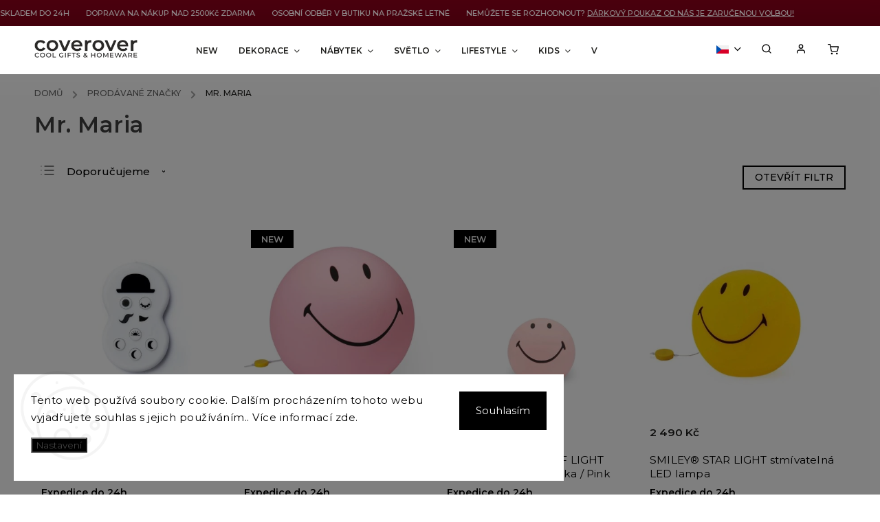

--- FILE ---
content_type: text/html; charset=utf-8
request_url: https://www.coverover.cz/znacka/mr--maria/
body_size: 28473
content:
<!doctype html><html lang="cs" dir="ltr" class="header-background-light external-fonts-loaded"><head><meta charset="utf-8" /><meta name="viewport" content="width=device-width,initial-scale=1" /><title>Mr. Maria - COVEROVER</title><link rel="preconnect" href="https://cdn.myshoptet.com" /><link rel="dns-prefetch" href="https://cdn.myshoptet.com" /><link rel="preload" href="https://cdn.myshoptet.com/prj/dist/master/cms/libs/jquery/jquery-1.11.3.min.js" as="script" /><link href="https://cdn.myshoptet.com/prj/dist/master/cms/templates/frontend_templates/shared/css/font-face/source-sans-3.css" rel="stylesheet"><link href="https://cdn.myshoptet.com/prj/dist/master/cms/templates/frontend_templates/shared/css/font-face/exo-2.css" rel="stylesheet"><script>
dataLayer = [];
dataLayer.push({'shoptet' : {
    "pageId": -24,
    "pageType": "article",
    "currency": "CZK",
    "currencyInfo": {
        "decimalSeparator": ",",
        "exchangeRate": 1,
        "priceDecimalPlaces": 2,
        "symbol": "K\u010d",
        "symbolLeft": 0,
        "thousandSeparator": " "
    },
    "language": "cs",
    "projectId": 446042,
    "cartInfo": {
        "id": null,
        "freeShipping": false,
        "freeShippingFrom": 2499,
        "leftToFreeGift": {
            "formattedPrice": "0 K\u010d",
            "priceLeft": 0
        },
        "freeGift": false,
        "leftToFreeShipping": {
            "priceLeft": 2499,
            "dependOnRegion": 0,
            "formattedPrice": "2 499 K\u010d"
        },
        "discountCoupon": [],
        "getNoBillingShippingPrice": {
            "withoutVat": 0,
            "vat": 0,
            "withVat": 0
        },
        "cartItems": [],
        "taxMode": "ORDINARY"
    },
    "cart": [],
    "customer": {
        "priceRatio": 1,
        "priceListId": 1,
        "groupId": null,
        "registered": false,
        "mainAccount": false
    }
}});
dataLayer.push({'cookie_consent' : {
    "marketing": "denied",
    "analytics": "denied"
}});
document.addEventListener('DOMContentLoaded', function() {
    shoptet.consent.onAccept(function(agreements) {
        if (agreements.length == 0) {
            return;
        }
        dataLayer.push({
            'cookie_consent' : {
                'marketing' : (agreements.includes(shoptet.config.cookiesConsentOptPersonalisation)
                    ? 'granted' : 'denied'),
                'analytics': (agreements.includes(shoptet.config.cookiesConsentOptAnalytics)
                    ? 'granted' : 'denied')
            },
            'event': 'cookie_consent'
        });
    });
});
</script>
<meta property="og:type" content="website"><meta property="og:site_name" content="coverover.cz"><meta property="og:url" content="https://www.coverover.cz/znacka/mr--maria/"><meta property="og:title" content="Mr. Maria - COVEROVER"><meta name="author" content="COVEROVER"><meta name="web_author" content="Shoptet.cz"><meta name="dcterms.rightsHolder" content="www.coverover.cz"><meta name="robots" content="index,follow"><meta property="og:image" content="https://cdn.myshoptet.com/usr/www.coverover.cz/user/front_images/ogImage/hp.png?t=1768972982"><meta property="og:description" content="Mr. Maria"><meta name="description" content="Mr. Maria"><meta name="google-site-verification" content="ypmYuTHPGoWUdoBL2ReUhePzCI3cwru3Q6TADDnCKmA"><style>:root {--color-primary: #000000;--color-primary-h: 0;--color-primary-s: 0%;--color-primary-l: 0%;--color-primary-hover: #000000;--color-primary-hover-h: 0;--color-primary-hover-s: 0%;--color-primary-hover-l: 0%;--color-secondary: #000000;--color-secondary-h: 0;--color-secondary-s: 0%;--color-secondary-l: 0%;--color-secondary-hover: #656565;--color-secondary-hover-h: 0;--color-secondary-hover-s: 0%;--color-secondary-hover-l: 40%;--color-tertiary: #ffc807;--color-tertiary-h: 47;--color-tertiary-s: 100%;--color-tertiary-l: 51%;--color-tertiary-hover: #ffbb00;--color-tertiary-hover-h: 44;--color-tertiary-hover-s: 100%;--color-tertiary-hover-l: 50%;--color-header-background: #ffffff;--template-font: "Source Sans 3";--template-headings-font: "Exo 2";--header-background-url: none;--cookies-notice-background: #F8FAFB;--cookies-notice-color: #252525;--cookies-notice-button-hover: #27263f;--cookies-notice-link-hover: #3b3a5f;--templates-update-management-preview-mode-content: "Náhled aktualizací šablony je aktivní pro váš prohlížeč."}</style>
    <script>var shoptet = shoptet || {};</script>
    <script src="https://cdn.myshoptet.com/prj/dist/master/shop/dist/main-3g-header.js.05f199e7fd2450312de2.js"></script>
<!-- User include --><!-- service 734(379) html code header -->
<script src="https://ajax.googleapis.com/ajax/libs/webfont/1.6.26/webfont.js"></script>

<style>
.not-working {background-color: black;color:white;width:100%;height:100%;position:fixed;top:0;left:0;z-index:9999999;text-align:center;padding:50px;}
</style>

<link rel="stylesheet" href="https://cdnjs.cloudflare.com/ajax/libs/twitter-bootstrap/4.4.1/css/bootstrap-grid.min.css" />
<link rel="stylesheet" href="https://code.jquery.com/ui/1.12.0/themes/smoothness/jquery-ui.min.css">
<link rel="stylesheet" href="https://cdn.myshoptet.com/usr/shoptet.tomashlad.eu/user/documents/extras/shoptet-font/font.css"/>
<link rel="stylesheet" href="https://cdn.jsdelivr.net/npm/slick-carousel@1.8.1/slick/slick.css" />

<link rel="stylesheet" href="https://cdn.myshoptet.com/usr/shoptet.tomashlad.eu/user/documents/extras/opal/animate.css">
<link rel="stylesheet" href="https://cdn.myshoptet.com/usr/shoptet.tomashlad.eu/user/documents/extras/opal/screen.min.css?v=1494">

<style>

@media only screen and (max-width: 767px) {
.top-navigation-menu {
    display: none !important;
}
}


body, .search fieldset input, input, .form-control, button, .button {
        font-family: 'Source Sans 3', sans-serif;
    }

select {
    font: 500 14px Source Sans 3;
}


.flags .flag.flag-new, .welcome-wrapper h1:before, input[type="checkbox"]:checked:after, .cart-table .related .cart-related-button .btn, .ordering-process .cart-content.checkout-box-wrapper,  .ordering-process .checkout-box, .top-navigation-bar .nav-part .top-navigation-tools .top-nav-button-account, .ordering-process .cart-empty .col-md-4 .cart-content, .in-klient #content table thead, .in-objednavky #content table thead, .in-klient-hodnoceni #content table thead, .in-klient-diskuze #content table thead, .ui-slider-horizontal .ui-slider-range {
background-color: #000000;
}

.button, .products .product button, .products .product .btn, .btn.btn-primary, button, .btn, .btn-primary, #filters #clear-filters a {
background-color: #000000;
}

.button:hover, .products .product button:hover, .products .product .btn:hover, .btn.btn-primary:hover, button:hover, .btn:hover, btn-primary:hover, .products .product .btn:hover, #filters #clear-filters a:hover {
background-color: #656565;
color: #fff;
}

.hp-ratings.container .ratings-list .votes-wrap .vote-wrap .vote-header .vote-pic .vote-initials, #content-wrapper .vote-initials {
background-color: #000000 !important;
color: #fff !important;
}

 .flags .flag.flag-new:after, .menu-helper ul li a:hover {
    color:  #000000 !important;
}

.product-top .add-to-cart button:hover, .add-to-cart-button.btn:hover, .cart-content .next-step .btn:hover {
    background: #656565;
}

.products-block.products .product button, .products-block.products .product .btn, .cart-content .next-step .btn, .product-top .add-to-cart button, .product-top .add-to-cart .btn {
    background: #000000;
}

.products-block.products .product button:hover, .products-block.products .product .btn:hover, .cart-content .next-step .btn:hover, .product-top .add-to-cart button:hover, .product-top .add-to-cart .btn:hover {
    background:  #656565;
}

a {
color: #222222;
}

.content-wrapper p a, .product-top .price-line .price-final, .subcategories li a:hover, .category-header input[type="radio"] + label:hover,  .ui-slider-horizontal .ui-slider-handle, .product-top .price-line .price-fina, .shp-tabs .shp-tab-link:hover, .type-detail .tab-content .detail-parameters th a, .type-detail .tab-content .detail-parameters td a, .product-top .p-detail-info > div a, .sidebar .filters-wrapper .toggle-filters {
color: #000000;
}

.sidebar .box.client-center-box ul .logout a {
color: #000000 !important;
}

a:hover, #header .navigation-buttons .btn .cart-price, .products .product .ratings-wrapper .stars .star, .product-top .p-detail-info .stars-wrapper .stars .star, .products .product .prices .price-final strong, ol.top-products li a strong, .categories .topic.active > a, .categories ul.expanded li.active a, .product-top .p-detail-info > div:last-child a, ol.cart-header li.active strong span, ul.manufacturers h2, #navigation ul.menu-level-1 > li > a:hover  {
color: #000000;
}

#header .navigation-buttons .btn.cart-count i, #ratingWrapper .link-like {
cursor: pointer,;
background: #000000;
color: #fff;
}

#header .navigation-buttons .btn:before, .category-header input[type="radio"]:checked + label, .shp-tabs-holder ul.shp-tabs li.active a {
cursor: pointer,;
color: #000000;
}

.shp-tabs-holder ul.shp-tabs li.active a {
border-color: #000000;
}

input[type="checkbox"]:checked:before, input[type="checkbox"]:checked + label::before, input[type="radio"]:checked + label::before, .sidebar .box.client-center-box ul .logout a, .sidebar .filters-wrapper .toggle-filters {
  border-color: #000000;
}

#carousel .carousel-slide-caption h2:before,
.h4::after, .content h4::after, .category-title::after, .p-detail-inner h1::after, h1:after, article h1::after, h4.homepage-group-title::after, .h4.homepage-group-title::after, footer h4:before, .products-related-header:after, ol.cart-header li.active strong span::before, ol.cart-header li.completed a span::before, input[type="checkbox"]:checked + label::after, input[type="radio"]:checked + label::after, .latest-contribution-wrapper h2:before, .price-range > div {
    background: #000000;
}

.sidebar .box-poll .poll-result > div {
  border-color: #000000;
  background-color: #000000;
}

@media only screen and (max-width: 768px) {
.top-navigation-bar .nav-part .responsive-tools a[data-target="navigation"] {
    background: #000000;
}
}
@media only screen and (max-width: 767px) {
.search-window-visible .search {overflow:visible !important;}
}

.required-asterisk:after {content: "*";padding-left: 0.5ch;color: #d63500;}
.copyright .podpis {display:block !important;}
.product-top .social-buttons-wrapper .social-buttons {z-index:1;}
#filters .slider-wrapper {width:100%;}
.footer-socials .contact-box>strong {display: none;}
.footer-banners .footer-banner img {width: 100%;max-width: 100%;height: auto;max-height: none;}
  .filters-unveil-button-wrapper a.unveil-button {line-height:55px;}
.newsletter .sr-only {clip: auto;height: auto;margin: 0;overflow: auto;position: relative;width: auto;}
.extended-banner-texts:empty {display:none;}
.extended-banner-texts < span:empty {display:none;}
.footer-links-icons {display:none;}
.advanced-filters-wrapper>div {padding-top:3px;}
.extended-banner-texts:empty {display: none !important;}
#carousel a {color: white;}
footer #formLogin .btn, footer #formLogin button, footer .search .btn, footer .search button {
    text-align: center;
    padding: 0 10px;
}
.sidebar-inner .subscribe-form button {padding:0;}
.in-index .products-block.products .slick-track {display:flex;}
.wrong-template {
    text-align: center;
    padding: 30px;
    background: #000;
    color: #fff;
    font-size: 20px;
    position: fixed;
    width: 100%;
    height: 100%;
    z-index: 99999999;
    top: 0;
    left: 0;
    padding-top: 20vh;
}
.wrong-template span {
    display: block;
    font-size: 15px;
    margin-top: 25px;
    opacity: 0.7;
}
.wrong-template span a {color: #fff; text-decoration: underline;}
@media only screen and (max-width: 1200px) {
    .type-detail .shp-tabs-wrapper .row {
        width:100%
    }
}
.advanced-parameter-inner img, .products-inline img {height:auto;}
img {height: auto;}
</style>
<style>
#carousel .carousel-inner:not(.tokyo-tools) {min-height:0 !important;}
#checkoutContent .form-group .form-control.hide {display: none;}
</style>
<!-- api 784(424) html code header -->
<script src="https://client.mcore.sk/shoptet/widget/ef6ac1cd55c4979cbc72b6434d355459c1e8fead?t=1753955869"></script>
<!-- api 473(125) html code header -->

                <style>
                    #order-billing-methods .radio-wrapper[data-guid="33e8e2ed-9b1f-11ed-90ab-b8ca3a6a5ac4"]:not(.cggooglepay), #order-billing-methods .radio-wrapper[data-guid="d9e607ac-6001-11ed-90ab-b8ca3a6a5ac4"]:not(.cgapplepay) {
                        display: none;
                    }
                </style>
                <script type="text/javascript">
                    document.addEventListener('DOMContentLoaded', function() {
                        if (getShoptetDataLayer('pageType') === 'billingAndShipping') {
                            
                try {
                    if (window.ApplePaySession && window.ApplePaySession.canMakePayments()) {
                        document.querySelector('#order-billing-methods .radio-wrapper[data-guid="d9e607ac-6001-11ed-90ab-b8ca3a6a5ac4"]').classList.add('cgapplepay');
                    }
                } catch (err) {} 
            
                            
                const cgBaseCardPaymentMethod = {
                        type: 'CARD',
                        parameters: {
                            allowedAuthMethods: ["PAN_ONLY", "CRYPTOGRAM_3DS"],
                            allowedCardNetworks: [/*"AMEX", "DISCOVER", "INTERAC", "JCB",*/ "MASTERCARD", "VISA"]
                        }
                };
                
                function cgLoadScript(src, callback)
                {
                    var s,
                        r,
                        t;
                    r = false;
                    s = document.createElement('script');
                    s.type = 'text/javascript';
                    s.src = src;
                    s.onload = s.onreadystatechange = function() {
                        if ( !r && (!this.readyState || this.readyState == 'complete') )
                        {
                            r = true;
                            callback();
                        }
                    };
                    t = document.getElementsByTagName('script')[0];
                    t.parentNode.insertBefore(s, t);
                } 
                
                function cgGetGoogleIsReadyToPayRequest() {
                    return Object.assign(
                        {},
                        {
                            apiVersion: 2,
                            apiVersionMinor: 0
                        },
                        {
                            allowedPaymentMethods: [cgBaseCardPaymentMethod]
                        }
                    );
                }

                function onCgGooglePayLoaded() {
                    let paymentsClient = new google.payments.api.PaymentsClient({environment: 'PRODUCTION'});
                    paymentsClient.isReadyToPay(cgGetGoogleIsReadyToPayRequest()).then(function(response) {
                        if (response.result) {
                            document.querySelector('#order-billing-methods .radio-wrapper[data-guid="33e8e2ed-9b1f-11ed-90ab-b8ca3a6a5ac4"]').classList.add('cggooglepay');	 	 	 	 	 
                        }
                    })
                    .catch(function(err) {});
                }
                
                cgLoadScript('https://pay.google.com/gp/p/js/pay.js', onCgGooglePayLoaded);
            
                        }
                    });
                </script> 
                
<!-- service 421(75) html code header -->
<style>
body:not(.template-07):not(.template-09):not(.template-10):not(.template-11):not(.template-12):not(.template-13):not(.template-14) #return-to-top i::before {content: 'a';}
#return-to-top i:before {content: '\e911';}
#return-to-top {
z-index: 99999999;
    position: fixed;
    bottom: 45px;
    right: 20px;
background: rgba(0, 0, 0, 0.7);
    width: 50px;
    height: 50px;
    display: block;
    text-decoration: none;
    -webkit-border-radius: 35px;
    -moz-border-radius: 35px;
    border-radius: 35px;
    display: none;
    -webkit-transition: all 0.3s linear;
    -moz-transition: all 0.3s ease;
    -ms-transition: all 0.3s ease;
    -o-transition: all 0.3s ease;
    transition: all 0.3s ease;
}
#return-to-top i {color: #fff;margin: -10px 0 0 -10px;position: relative;left: 50%;top: 50%;font-size: 19px;-webkit-transition: all 0.3s ease;-moz-transition: all 0.3s ease;-ms-transition: all 0.3s ease;-o-transition: all 0.3s ease;transition: all 0.3s ease;height: 20px;width: 20px;text-align: center;display: block;font-style: normal;}
#return-to-top:hover {
    background: rgba(0, 0, 0, 0.9);
}
#return-to-top:hover i {
    color: #fff;
}
.icon-chevron-up::before {
font-weight: bold;
}
.ordering-process #return-to-top{display: none !important;}
</style>
<!-- service 784(424) html code header -->
<link href="https://mcore.myshoptet.com/user/documents/upload/addon03/infoWidget.min.css?v=1.0.5" rel="stylesheet">
<!-- service 654(301) html code header -->
<!-- Prefetch Pobo Page Builder CDN  -->
<link rel="dns-prefetch" href="https://image.pobo.cz">
<link href="https://cdnjs.cloudflare.com/ajax/libs/lightgallery/2.7.2/css/lightgallery.min.css" rel="stylesheet">
<link href="https://cdnjs.cloudflare.com/ajax/libs/lightgallery/2.7.2/css/lg-thumbnail.min.css" rel="stylesheet">


<!-- © Pobo Page Builder  -->
<script>
 	  window.addEventListener("DOMContentLoaded", function () {
		  var po = document.createElement("script");
		  po.type = "text/javascript";
		  po.async = true;
		  po.dataset.url = "https://www.pobo.cz";
			po.dataset.cdn = "https://image.pobo.space";
      po.dataset.tier = "standard";
      po.fetchpriority = "high";
      po.dataset.key = btoa(window.location.host);
		  po.id = "pobo-asset-url";
      po.platform = "shoptet";
      po.synergy = false;
		  po.src = "https://image.pobo.space/assets/editor.js?v=13";

		  var s = document.getElementsByTagName("script")[0];
		  s.parentNode.insertBefore(po, s);
	  });
</script>





<!-- project html code header -->
<meta name="google-site-verification" content="bjvHY0a3NQji-l5tYXnhXNFyP_RPMq5JIu8kn9RYJYc" />

<link href="/user/documents/upload/custom/style/customStyle.css?v=1.0001" rel="stylesheet" />
<link href="https://fonts.googleapis.com/css?family=Lora:400,700|Montserrat:200,300,300i,400,400i,500,600,700,800,900&display=swap&subset=latin,latin-ext" rel="stylesheet">
<link rel="stylesheet" href="https://cdn.myshoptet.com/usr/shoptet.tomashlad.eu/user/documents/extras/opal/banners-default.css?v=9">
<link href="/user/documents/upload/custom/style/style-variant.css?v=2.1" rel="stylesheet" />
<!--
<script type="text/javascript" src="https://cdn.jsdelivr.net/npm/slick-carousel@1.8.1/slick/slick.min.js"></script>
-->
<style>
.widget-projector .empty {
display: inline-block !important;
}
@media(min-width: 768px){
.products-links-in-blog.products-block.products .product {
width: 29.333%;
}
}
.products-links-in-blog {
display: none;
flex-wrap: wrap;
justify-content: space-between;
}
@media(max-width: 767px){
.site-msg.information{
display: none !important;
}
}
.site-msg.information, div.message.notice-message, .site-msg.information a {
color: white; /*Barva textu info*/
background: #770016; /*Barva pozadí info*/
font-size: 11px;
}
.site-msg.information a {
text-decoration: underline !important;
}
.site-msg.information .container {
padding: 0px !important;
width: 100% !important;
max-width: 100% !important;
}
/*Bannery*/
@media(min-width: 769px) {
.next-to-carousel-banners .banner-wrapper, .footer-banners .footer-banner {
width: 100%;
height: auto !important;
margin: 0 !important;
line-height: inherit !important;
}
.next-to-carousel-banners .banner-wrapper img{
position: relative;
}
.body-banners .banner-wrapper img, .footer-banners .footer-banner img, .footer-banners .footer-banner a img{
position: relative;
width: 100% !important;
height: auto !important;
}
.banner-wrapper.half-banner {
margin-left: 0px !important;
margin-right: 0px !important;
width: 50% !important;
}
body.in-index .col-sm-4:has(.next-to-carousel-banners) {
width: 98% !important;
margin: 0 auto !important;
}
.middle-banners-wrapper .col-sm-4, .middle-banners-wrapper .col-sm-8 {
padding: 0px !important;
}
.middle-banners-wrapper {
margin-bottom: 20px;
}
.products-block.products .slick-list {
padding: 20px 0 0 0 !important;
}
}
body.in-index .footer-banners {
margin-top: 0 !important;
}
@media(max-width: 768px){
body.in-index .banners-content .col-sm-4 {
max-width: 100%;
width: 100%;
flex: 100%;
}
body.in-index .footer-banners .footer-banner:not(a) {
margin-bottom: 5px;
}

}
.homepage-group-title.h4 {
font-size: 1.9em;
}
</style>
<style>
.shoptak-titan .flag.flag-action-percentage, .shoptak-dolomit .flag.flag-action-percentage, .flags .flag.flag-action-percentage, html body .flag-action-percentage {
color: barva textu příznaku !important;
background-color: #000000 !important;
}

html body .product .price-additional.price-action-before, .products-block.products .product .prices .price-additional.price-action-before {
color: barva ceny před slevou !important;
}


</style>
<script>
//Barva textu a pozadi
var slevaPozadiBarva = '#000';
var slevaTextBarva = '#fff';
</script>
<!-- Meta Pixel Code -->
<script>
!function(f,b,e,v,n,t,s)
{if(f.fbq)return;n=f.fbq=function(){n.callMethod?
n.callMethod.apply(n,arguments):n.queue.push(arguments)};
if(!f._fbq)f._fbq=n;n.push=n;n.loaded=!0;n.version='2.0';
n.queue=[];t=b.createElement(e);t.async=!0;
t.src=v;s=b.getElementsByTagName(e)[0];
s.parentNode.insertBefore(t,s)}(window, document,'script',
'https://connect.facebook.net/en_US/fbevents.js');
fbq('init', '972470554709225');
fbq('track', 'PageView');
</script>
<noscript><img height="1" width="1" style="display:none"
src="https://www.facebook.com/tr?id=972470554709225&ev=PageView&noscript=1"
/></noscript>
<!-- End Meta Pixel Code -->
<!-- /User include --><link rel="shortcut icon" href="/favicon.ico" type="image/x-icon" /><link rel="canonical" href="https://www.coverover.cz/znacka/mr--maria/" /><link rel="alternate" hreflang="cs" href="https://www.coverover.cz/znacka/mr--maria/" /><link rel="alternate" hreflang="en" href="https://www.coverover.cz/en/brand/mr--maria/" /><link rel="alternate" hreflang="x-default" href="https://www.coverover.cz/znacka/mr--maria/" />    <!-- Global site tag (gtag.js) - Google Analytics -->
    <script async src="https://www.googletagmanager.com/gtag/js?id=G-1XD0PFN014"></script>
    <script>
        
        window.dataLayer = window.dataLayer || [];
        function gtag(){dataLayer.push(arguments);}
        

                    console.debug('default consent data');

            gtag('consent', 'default', {"ad_storage":"denied","analytics_storage":"denied","ad_user_data":"denied","ad_personalization":"denied","wait_for_update":500});
            dataLayer.push({
                'event': 'default_consent'
            });
        
        gtag('js', new Date());

        
                gtag('config', 'G-1XD0PFN014', {"groups":"GA4","send_page_view":false,"content_group":"article","currency":"CZK","page_language":"cs"});
        
                gtag('config', 'AW-17049843661', {"allow_enhanced_conversions":true});
        
        
        
        
        
                    gtag('event', 'page_view', {"send_to":"GA4","page_language":"cs","content_group":"article","currency":"CZK"});
        
        
        
        
        
        
        
        
        
        
        
        
        
        document.addEventListener('DOMContentLoaded', function() {
            if (typeof shoptet.tracking !== 'undefined') {
                for (var id in shoptet.tracking.bannersList) {
                    gtag('event', 'view_promotion', {
                        "send_to": "UA",
                        "promotions": [
                            {
                                "id": shoptet.tracking.bannersList[id].id,
                                "name": shoptet.tracking.bannersList[id].name,
                                "position": shoptet.tracking.bannersList[id].position
                            }
                        ]
                    });
                }
            }

            shoptet.consent.onAccept(function(agreements) {
                if (agreements.length !== 0) {
                    console.debug('gtag consent accept');
                    var gtagConsentPayload =  {
                        'ad_storage': agreements.includes(shoptet.config.cookiesConsentOptPersonalisation)
                            ? 'granted' : 'denied',
                        'analytics_storage': agreements.includes(shoptet.config.cookiesConsentOptAnalytics)
                            ? 'granted' : 'denied',
                                                                                                'ad_user_data': agreements.includes(shoptet.config.cookiesConsentOptPersonalisation)
                            ? 'granted' : 'denied',
                        'ad_personalization': agreements.includes(shoptet.config.cookiesConsentOptPersonalisation)
                            ? 'granted' : 'denied',
                        };
                    console.debug('update consent data', gtagConsentPayload);
                    gtag('consent', 'update', gtagConsentPayload);
                    dataLayer.push(
                        { 'event': 'update_consent' }
                    );
                }
            });
        });
    </script>
</head><body class="desktop id--24 in-znacka template-11 type-manufacturer-detail one-column-body columns-4 blank-mode blank-mode-css ums_forms_redesign--off ums_a11y_category_page--on ums_discussion_rating_forms--off ums_flags_display_unification--on ums_a11y_login--on mobile-header-version-0">
        <div id="fb-root"></div>
        <script>
            window.fbAsyncInit = function() {
                FB.init({
//                    appId            : 'your-app-id',
                    autoLogAppEvents : true,
                    xfbml            : true,
                    version          : 'v19.0'
                });
            };
        </script>
        <script async defer crossorigin="anonymous" src="https://connect.facebook.net/cs_CZ/sdk.js"></script>    <div class="siteCookies siteCookies--left siteCookies--light js-siteCookies" role="dialog" data-testid="cookiesPopup" data-nosnippet>
        <div class="siteCookies__form">
            <div class="siteCookies__content">
                <div class="siteCookies__text">
                    Tento web používá soubory cookie. Dalším procházením tohoto webu vyjadřujete souhlas s jejich používáním.. Více informací <a href="/podminky-ochrany-osobnich-udaju/" target="\" _blank="" rel="\" noreferrer="">zde</a>.
                </div>
                <p class="siteCookies__links">
                    <button class="siteCookies__link js-cookies-settings" aria-label="Nastavení cookies" data-testid="cookiesSettings">Nastavení</button>
                </p>
            </div>
            <div class="siteCookies__buttonWrap">
                                <button class="siteCookies__button js-cookiesConsentSubmit" value="all" aria-label="Přijmout cookies" data-testid="buttonCookiesAccept">Souhlasím</button>
            </div>
        </div>
        <script>
            document.addEventListener("DOMContentLoaded", () => {
                const siteCookies = document.querySelector('.js-siteCookies');
                document.addEventListener("scroll", shoptet.common.throttle(() => {
                    const st = document.documentElement.scrollTop;
                    if (st > 1) {
                        siteCookies.classList.add('siteCookies--scrolled');
                    } else {
                        siteCookies.classList.remove('siteCookies--scrolled');
                    }
                }, 100));
            });
        </script>
    </div>
<a href="#content" class="skip-link sr-only">Přejít na obsah</a><div class="overall-wrapper"><div class="site-msg information"><div class="container"><div class="text">EXPEDICE ZBOŽÍ SKLADEM DO 24H&nbsp;&nbsp;&nbsp;&nbsp;&nbsp;&nbsp;&nbsp;&nbsp;DOPRAVA NA NÁKUP NAD 2500Kč ZDARMA&nbsp;&nbsp;&nbsp;&nbsp;&nbsp;&nbsp;&nbsp;&nbsp;OSOBNÍ ODBĚR V BUTIKU NA PRAŽSKÉ LETNÉ&nbsp;&nbsp;&nbsp;&nbsp;&nbsp;&nbsp;&nbsp;&nbsp;NEMŮŽETE SE ROZHODNOUT? <a href="https://www.coverover.cz/voucher-darkovy-poukaz/" title="Dárkový poukaz"> DÁRKOVÝ POUKAZ OD NÁS JE ZARUČENOU VOLBOU!</a>&nbsp;&nbsp;&nbsp;&nbsp;&nbsp;&nbsp;&nbsp;&nbsp;</div><div class="close js-close-information-msg"></div></div></div><div class="user-action"><div class="container">
    <div class="user-action-in">
                    <div id="login" class="user-action-login popup-widget login-widget" role="dialog" aria-labelledby="loginHeading">
        <div class="popup-widget-inner">
                            <h2 id="loginHeading">Přihlášení k vašemu účtu</h2><div id="customerLogin"><form action="/action/Customer/Login/" method="post" id="formLoginIncluded" class="csrf-enabled formLogin" data-testid="formLogin"><input type="hidden" name="referer" value="" /><div class="form-group"><div class="input-wrapper email js-validated-element-wrapper no-label"><input type="email" name="email" class="form-control" autofocus placeholder="E-mailová adresa (např. jan@novak.cz)" data-testid="inputEmail" autocomplete="email" required /></div></div><div class="form-group"><div class="input-wrapper password js-validated-element-wrapper no-label"><input type="password" name="password" class="form-control" placeholder="Heslo" data-testid="inputPassword" autocomplete="current-password" required /><span class="no-display">Nemůžete vyplnit toto pole</span><input type="text" name="surname" value="" class="no-display" /></div></div><div class="form-group"><div class="login-wrapper"><button type="submit" class="btn btn-secondary btn-text btn-login" data-testid="buttonSubmit">Přihlásit se</button><div class="password-helper"><a href="/registrace/" data-testid="signup" rel="nofollow">Nová registrace</a><a href="/klient/zapomenute-heslo/" rel="nofollow">Zapomenuté heslo</a></div></div></div></form>
</div>                    </div>
    </div>

                            <div id="cart-widget" class="user-action-cart popup-widget cart-widget loader-wrapper" data-testid="popupCartWidget" role="dialog" aria-hidden="true">
    <div class="popup-widget-inner cart-widget-inner place-cart-here">
        <div class="loader-overlay">
            <div class="loader"></div>
        </div>
    </div>

    <div class="cart-widget-button">
        <a href="/kosik/" class="btn btn-conversion" id="continue-order-button" rel="nofollow" data-testid="buttonNextStep">Pokračovat do košíku</a>
    </div>
</div>
            </div>
</div>
</div><div class="top-navigation-bar" data-testid="topNavigationBar">

    <div class="container">

        <div class="top-navigation-contacts">
            <strong>Zákaznická podpora:</strong><a href="tel:222966011" class="project-phone" aria-label="Zavolat na 222966011" data-testid="contactboxPhone"><span>222966011</span></a>        </div>

                            <div class="top-navigation-menu">
                <div class="top-navigation-menu-trigger"></div>
                <ul class="top-navigation-bar-menu">
                                            <li class="top-navigation-menu-item-39">
                            <a href="/obchodni-podminky/">Obchodní podmínky</a>
                        </li>
                                            <li class="top-navigation-menu-item-691">
                            <a href="/podminky-ochrany-osobnich-udaju/">Podmínky užití webu</a>
                        </li>
                                    </ul>
                <ul class="top-navigation-bar-menu-helper"></ul>
            </div>
        
        <div class="top-navigation-tools top-navigation-tools--language">
            <div class="responsive-tools">
                <a href="#" class="toggle-window" data-target="search" aria-label="Hledat" data-testid="linkSearchIcon"></a>
                                                            <a href="#" class="toggle-window" data-target="login"></a>
                                                    <a href="#" class="toggle-window" data-target="navigation" aria-label="Menu" data-testid="hamburgerMenu"></a>
            </div>
                <div class="languagesMenu">
        <button id="topNavigationDropdown" class="languagesMenu__flags" type="button" data-toggle="dropdown" aria-haspopup="true" aria-expanded="false">
            <svg aria-hidden="true" style="position: absolute; width: 0; height: 0; overflow: hidden;" version="1.1" xmlns="http://www.w3.org/2000/svg" xmlns:xlink="http://www.w3.org/1999/xlink"><defs><symbol id="shp-flag-CZ" viewBox="0 0 32 32"><title>CZ</title><path fill="#0052b4" style="fill: var(--color20, #0052b4)" d="M0 5.334h32v21.333h-32v-21.333z"></path><path fill="#d80027" style="fill: var(--color19, #d80027)" d="M32 16v10.666h-32l13.449-10.666z"></path><path fill="#f0f0f0" style="fill: var(--color21, #f0f0f0)" d="M32 5.334v10.666h-18.551l-13.449-10.666z"></path></symbol><symbol id="shp-flag-GB" viewBox="0 0 32 32"><title>GB</title><path fill="#f0f0f0" style="fill: var(--color21, #f0f0f0)" d="M0 5.333h32v21.334h-32v-21.334z"></path><path fill="#d80027" style="fill: var(--color19, #d80027)" d="M18 5.333h-4v8.667h-14v4h14v8.667h4v-8.667h14v-4h-14z"></path><path fill="#0052b4" style="fill: var(--color20, #0052b4)" d="M24.612 19.71l7.388 4.105v-4.105z"></path><path fill="#0052b4" style="fill: var(--color20, #0052b4)" d="M19.478 19.71l12.522 6.957v-1.967l-8.981-4.989z"></path><path fill="#0052b4" style="fill: var(--color20, #0052b4)" d="M28.665 26.666l-9.186-5.104v5.104z"></path><path fill="#f0f0f0" style="fill: var(--color21, #f0f0f0)" d="M19.478 19.71l12.522 6.957v-1.967l-8.981-4.989z"></path><path fill="#d80027" style="fill: var(--color19, #d80027)" d="M19.478 19.71l12.522 6.957v-1.967l-8.981-4.989z"></path><path fill="#0052b4" style="fill: var(--color20, #0052b4)" d="M5.646 19.71l-5.646 3.137v-3.137z"></path><path fill="#0052b4" style="fill: var(--color20, #0052b4)" d="M12.522 20.594v6.072h-10.929z"></path><path fill="#d80027" style="fill: var(--color19, #d80027)" d="M8.981 19.71l-8.981 4.989v1.967l12.522-6.957z"></path><path fill="#0052b4" style="fill: var(--color20, #0052b4)" d="M7.388 12.29l-7.388-4.105v4.105z"></path><path fill="#0052b4" style="fill: var(--color20, #0052b4)" d="M12.522 12.29l-12.522-6.957v1.967l8.981 4.989z"></path><path fill="#0052b4" style="fill: var(--color20, #0052b4)" d="M3.335 5.333l9.186 5.104v-5.104z"></path><path fill="#f0f0f0" style="fill: var(--color21, #f0f0f0)" d="M12.522 12.29l-12.522-6.957v1.967l8.981 4.989z"></path><path fill="#d80027" style="fill: var(--color19, #d80027)" d="M12.522 12.29l-12.522-6.957v1.967l8.981 4.989z"></path><path fill="#0052b4" style="fill: var(--color20, #0052b4)" d="M26.354 12.29l5.646-3.137v3.137z"></path><path fill="#0052b4" style="fill: var(--color20, #0052b4)" d="M19.478 11.405v-6.072h10.929z"></path><path fill="#d80027" style="fill: var(--color19, #d80027)" d="M23.019 12.29l8.981-4.989v-1.967l-12.522 6.957z"></path></symbol></defs></svg>
            <svg class="shp-flag shp-flag-CZ">
                <use xlink:href="#shp-flag-CZ"></use>
            </svg>
            <span class="caret"></span>
        </button>
        <div class="languagesMenu__content" aria-labelledby="topNavigationDropdown">
                                        <div class="languagesMenu__box toggle-window js-languagesMenu__box" data-hover="true" data-target="language">
                    <div class="languagesMenu__header languagesMenu__header--name">Jazyk</div>
                    <div class="languagesMenu__header languagesMenu__header--actual" data-toggle="dropdown">
                                                                                    
                                    Čeština
                                
                                                                                                                                <span class="caret"></span>
                    </div>
                    <ul class="languagesMenu__list languagesMenu__list--language">
                                                    <li>
                                <a href="/action/Language/changeLanguage/?language=cs" rel="nofollow" class="languagesMenu__list__link">
                                    <svg class="shp-flag shp-flag-CZ">
                                        <use xlink:href="#shp-flag-CZ"></use>
                                    </svg>
                                    <span class="languagesMenu__list__name languagesMenu__list__name--actual">Čeština</span>
                                </a>
                            </li>
                                                    <li>
                                <a href="/action/Language/changeLanguage/?language=en" rel="nofollow" class="languagesMenu__list__link">
                                    <svg class="shp-flag shp-flag-GB">
                                        <use xlink:href="#shp-flag-GB"></use>
                                    </svg>
                                    <span class="languagesMenu__list__name">English</span>
                                </a>
                            </li>
                                            </ul>
                </div>
                    </div>
    </div>
            <button class="top-nav-button top-nav-button-login toggle-window" type="button" data-target="login" aria-haspopup="dialog" aria-controls="login" aria-expanded="false" data-testid="signin"><span>Přihlášení</span></button>        </div>

    </div>

</div>
<header id="header"><div class="container navigation-wrapper">
    <div class="header-top">
        <div class="site-name-wrapper">
            <div class="site-name"><a href="/" data-testid="linkWebsiteLogo"><img src="https://cdn.myshoptet.com/usr/www.coverover.cz/user/logos/coverover-gifts-homeware-1.png" alt="COVEROVER" fetchpriority="low" /></a></div>        </div>
        <div class="search" itemscope itemtype="https://schema.org/WebSite">
            <meta itemprop="headline" content="Prodávané značky"/><meta itemprop="url" content="https://www.coverover.cz"/><meta itemprop="text" content="Mr. Maria"/>            <form action="/action/ProductSearch/prepareString/" method="post"
    id="formSearchForm" class="search-form compact-form js-search-main"
    itemprop="potentialAction" itemscope itemtype="https://schema.org/SearchAction" data-testid="searchForm">
    <fieldset>
        <meta itemprop="target"
            content="https://www.coverover.cz/vyhledavani/?string={string}"/>
        <input type="hidden" name="language" value="cs"/>
        
            
<input
    type="search"
    name="string"
        class="query-input form-control search-input js-search-input"
    placeholder="Napište, co hledáte"
    autocomplete="off"
    required
    itemprop="query-input"
    aria-label="Vyhledávání"
    data-testid="searchInput"
>
            <button type="submit" class="btn btn-default" data-testid="searchBtn">Hledat</button>
        
    </fieldset>
</form>
        </div>
        <div class="navigation-buttons">
                
    <a href="/kosik/" class="btn btn-icon toggle-window cart-count" data-target="cart" data-hover="true" data-redirect="true" data-testid="headerCart" rel="nofollow" aria-haspopup="dialog" aria-expanded="false" aria-controls="cart-widget">
        
                <span class="sr-only">Nákupní košík</span>
        
            <span class="cart-price visible-lg-inline-block" data-testid="headerCartPrice">
                                    Prázdný košík                            </span>
        
    
            </a>
        </div>
    </div>
    <nav id="navigation" aria-label="Hlavní menu" data-collapsible="true"><div class="navigation-in menu"><ul class="menu-level-1" role="menubar" data-testid="headerMenuItems"><li class="menu-item-2241" role="none"><a href="/new/" data-testid="headerMenuItem" role="menuitem" aria-expanded="false"><b>NEW</b></a></li>
<li class="menu-item-2088 ext" role="none"><a href="/dekorace/" data-testid="headerMenuItem" role="menuitem" aria-haspopup="true" aria-expanded="false"><b>DEKORACE</b><span class="submenu-arrow"></span></a><ul class="menu-level-2" aria-label="DEKORACE" tabindex="-1" role="menu"><li class="menu-item-2094 has-third-level" role="none"><div class="menu-no-image"><a href="/koberce-a-behouny/" data-testid="headerMenuItem" role="menuitem"><span>Koberce a běhouny</span></a>
                                                    <ul class="menu-level-3" role="menu">
                                                                    <li class="menu-item-2238" role="none">
                                        <a href="/koberce/" data-testid="headerMenuItem" role="menuitem">
                                            Koberce</a>,                                    </li>
                                                                    <li class="menu-item-2235" role="none">
                                        <a href="/koberce-a-behouny-pappelina/" data-testid="headerMenuItem" role="menuitem">
                                            Koberce a běhouny Pappelina®</a>,                                    </li>
                                                                    <li class="menu-item-2229" role="none">
                                        <a href="/rohozky-a-predlozky/" data-testid="headerMenuItem" role="menuitem">
                                            Rohožky a předložky</a>,                                    </li>
                                                                    <li class="menu-item-2232" role="none">
                                        <a href="/kusovy-vinyl/" data-testid="headerMenuItem" role="menuitem">
                                            Kusový vinyl</a>                                    </li>
                                                            </ul>
                        </div></li><li class="menu-item-2100 has-third-level" role="none"><div class="menu-no-image"><a href="/interierove-doplnky/" data-testid="headerMenuItem" role="menuitem"><span>Interiérové doplňky</span></a>
                                                    <ul class="menu-level-3" role="menu">
                                                                    <li class="menu-item-2199" role="none">
                                        <a href="/hrnky--karafy-a-jiny-porcelan/" data-testid="headerMenuItem" role="menuitem">
                                            Hrnky, karafy a jiný porcelán</a>,                                    </li>
                                                                    <li class="menu-item-2205" role="none">
                                        <a href="/misy--tacy-a-kose/" data-testid="headerMenuItem" role="menuitem">
                                            Mísy, tácy a koše</a>,                                    </li>
                                                                    <li class="menu-item-2193" role="none">
                                        <a href="/vazy-a-kvetinace/" data-testid="headerMenuItem" role="menuitem">
                                            Vázy a květináče</a>,                                    </li>
                                                                    <li class="menu-item-2196" role="none">
                                        <a href="/svicky-a-interierove-vune-a-zapalky/" data-testid="headerMenuItem" role="menuitem">
                                            Svíčky, interiérové vůně a zápalky</a>,                                    </li>
                                                                    <li class="menu-item-2190" role="none">
                                        <a href="/stylove-ukladani/" data-testid="headerMenuItem" role="menuitem">
                                            Stylové ukládání</a>,                                    </li>
                                                                    <li class="menu-item-2202" role="none">
                                        <a href="/maneki-neko-a-jine-sosky/" data-testid="headerMenuItem" role="menuitem">
                                            Maneki Neko a jiné sošky</a>,                                    </li>
                                                                    <li class="menu-item-2298" role="none">
                                        <a href="/drobne-dekorace/" data-testid="headerMenuItem" role="menuitem">
                                            Drobné dekorace</a>,                                    </li>
                                                                    <li class="menu-item-2466" role="none">
                                        <a href="/keramika/" data-testid="headerMenuItem" role="menuitem">
                                            Keramika</a>                                    </li>
                                                            </ul>
                        </div></li><li class="menu-item-2097 has-third-level" role="none"><div class="menu-no-image"><a href="/nastenne-dekorace-2/" data-testid="headerMenuItem" role="menuitem"><span>Nástěnné dekorace</span></a>
                                                    <ul class="menu-level-3" role="menu">
                                                                    <li class="menu-item-2223" role="none">
                                        <a href="/3d-papirove-dekorace/" data-testid="headerMenuItem" role="menuitem">
                                            3D papírové dekorace</a>,                                    </li>
                                                                    <li class="menu-item-2514" role="none">
                                        <a href="/nastenne-koberce/" data-testid="headerMenuItem" role="menuitem">
                                            Nástěnné koberce</a>,                                    </li>
                                                                    <li class="menu-item-2217" role="none">
                                        <a href="/ramy-a-obrazy/" data-testid="headerMenuItem" role="menuitem">
                                            Rámy a obrazy</a>,                                    </li>
                                                                    <li class="menu-item-2220" role="none">
                                        <a href="/siluety-mest/" data-testid="headerMenuItem" role="menuitem">
                                            Siluety měst</a>,                                    </li>
                                                                    <li class="menu-item-2208" role="none">
                                        <a href="/zrcadla/" data-testid="headerMenuItem" role="menuitem">
                                            Zrcadla</a>,                                    </li>
                                                                    <li class="menu-item-2226" role="none">
                                        <a href="/hodiny/" data-testid="headerMenuItem" role="menuitem">
                                            Hodiny</a>,                                    </li>
                                                                    <li class="menu-item-2211" role="none">
                                        <a href="/hacky-a-vesaky/" data-testid="headerMenuItem" role="menuitem">
                                            Háčky a věšáky</a>                                    </li>
                                                            </ul>
                        </div></li><li class="menu-item-2091 has-third-level" role="none"><div class="menu-no-image"><a href="/textil/" data-testid="headerMenuItem" role="menuitem"><span>Textil</span></a>
                                                    <ul class="menu-level-3" role="menu">
                                                                    <li class="menu-item-2175" role="none">
                                        <a href="/pledy/" data-testid="headerMenuItem" role="menuitem">
                                            Plédy</a>,                                    </li>
                                                                    <li class="menu-item-2442" role="none">
                                        <a href="/polstare/" data-testid="headerMenuItem" role="menuitem">
                                            Polštáře</a>,                                    </li>
                                                                    <li class="menu-item-2178" role="none">
                                        <a href="/lozni-pradlo/" data-testid="headerMenuItem" role="menuitem">
                                            Ložní prádlo</a>,                                    </li>
                                                                    <li class="menu-item-2181" role="none">
                                        <a href="/rucniky-a-osusky/" data-testid="headerMenuItem" role="menuitem">
                                            Ručníky a osušky</a>,                                    </li>
                                                                    <li class="menu-item-2184" role="none">
                                        <a href="/ubrusy-a-prostirani/" data-testid="headerMenuItem" role="menuitem">
                                            Ubrusy a prostírání</a>,                                    </li>
                                                                    <li class="menu-item-2187" role="none">
                                        <a href="/uterky-a-zastery/" data-testid="headerMenuItem" role="menuitem">
                                            Utěrky a zástěry</a>                                    </li>
                                                            </ul>
                        </div></li><li class="menu-item-2373" role="none"><div class="menu-no-image"><a href="/darkovy-poukaz/" data-testid="headerMenuItem" role="menuitem"><span>Dárkový poukaz</span></a>
                        </div></li></ul></li>
<li class="menu-item-2244 ext" role="none"><a href="/nabytek/" data-testid="headerMenuItem" role="menuitem" aria-haspopup="true" aria-expanded="false"><b>NÁBYTEK</b><span class="submenu-arrow"></span></a><ul class="menu-level-2" aria-label="NÁBYTEK" tabindex="-1" role="menu"><li class="menu-item-2250 has-third-level" role="none"><div class="menu-no-image"><a href="/stoly/" data-testid="headerMenuItem" role="menuitem"><span>Stoly</span></a>
                                                    <ul class="menu-level-3" role="menu">
                                                                    <li class="menu-item-2268" role="none">
                                        <a href="/konferencni-stolky/" data-testid="headerMenuItem" role="menuitem">
                                            Konferenční stolky</a>,                                    </li>
                                                                    <li class="menu-item-2265" role="none">
                                        <a href="/nohy-a-konzole-ke-stolu/" data-testid="headerMenuItem" role="menuitem">
                                            Nohy a konzole ke stolu</a>                                    </li>
                                                            </ul>
                        </div></li><li class="menu-item-2247 has-third-level" role="none"><div class="menu-no-image"><a href="/zidle-a-taburety/" data-testid="headerMenuItem" role="menuitem"><span>Židle a taburety</span></a>
                                                    <ul class="menu-level-3" role="menu">
                                                                    <li class="menu-item-2271" role="none">
                                        <a href="/zidle/" data-testid="headerMenuItem" role="menuitem">
                                            Židle</a>,                                    </li>
                                                                    <li class="menu-item-2274" role="none">
                                        <a href="/taburety/" data-testid="headerMenuItem" role="menuitem">
                                            Taburety</a>,                                    </li>
                                                                    <li class="menu-item-2277" role="none">
                                        <a href="/lavice/" data-testid="headerMenuItem" role="menuitem">
                                            Lavice</a>                                    </li>
                                                            </ul>
                        </div></li><li class="menu-item-2253 has-third-level" role="none"><div class="menu-no-image"><a href="/ulozne-prostory/" data-testid="headerMenuItem" role="menuitem"><span>Úložné prostory</span></a>
                                                    <ul class="menu-level-3" role="menu">
                                                                    <li class="menu-item-2499" role="none">
                                        <a href="/lockers-plechove-skrinky/" data-testid="headerMenuItem" role="menuitem">
                                            LOCKERS plechové skříňky</a>,                                    </li>
                                                                    <li class="menu-item-2280" role="none">
                                        <a href="/knihovny-a-police/" data-testid="headerMenuItem" role="menuitem">
                                            Knihovny a police</a>,                                    </li>
                                                                    <li class="menu-item-2283" role="none">
                                        <a href="/nastenne-police/" data-testid="headerMenuItem" role="menuitem">
                                            Nástěnné police a konzole</a>,                                    </li>
                                                                    <li class="menu-item-2286" role="none">
                                        <a href="/prepravky--boxy--kose-a-jine/" data-testid="headerMenuItem" role="menuitem">
                                            Přepravky, boxy, koše a jiné</a>,                                    </li>
                                                                    <li class="menu-item-2523" role="none">
                                        <a href="/venkovni-nabytek/" data-testid="headerMenuItem" role="menuitem">
                                            Venkovní nábytek</a>                                    </li>
                                                            </ul>
                        </div></li><li class="menu-item-2256" role="none"><div class="menu-no-image"><a href="/detsky-nabytek-2/" data-testid="headerMenuItem" role="menuitem"><span>Dětský nábytek</span></a>
                        </div></li></ul></li>
<li class="menu-item-1551 ext" role="none"><a href="/svetlo/" data-testid="headerMenuItem" role="menuitem" aria-haspopup="true" aria-expanded="false"><b>SVĚTLO</b><span class="submenu-arrow"></span></a><ul class="menu-level-2" aria-label="SVĚTLO" tabindex="-1" role="menu"><li class="menu-item-1554" role="none"><div class="menu-no-image"><a href="/stolni-a-stojaci-lampy/" data-testid="headerMenuItem" role="menuitem"><span>Stolní a stojací lampy</span></a>
                        </div></li><li class="menu-item-1602" role="none"><div class="menu-no-image"><a href="/zavesna-svitidla/" data-testid="headerMenuItem" role="menuitem"><span>Závěsná svítidla</span></a>
                        </div></li><li class="menu-item-2289" role="none"><div class="menu-no-image"><a href="/prenosne-osvetleni/" data-testid="headerMenuItem" role="menuitem"><span>Přenosné osvětlení</span></a>
                        </div></li><li class="menu-item-2292" role="none"><div class="menu-no-image"><a href="/nastenne-lampy/" data-testid="headerMenuItem" role="menuitem"><span>Nástěnné lampy</span></a>
                        </div></li></ul></li>
<li class="menu-item-1500 ext" role="none"><a href="/lifestyle/" data-testid="headerMenuItem" role="menuitem" aria-haspopup="true" aria-expanded="false"><b>LIFESTYLE</b><span class="submenu-arrow"></span></a><ul class="menu-level-2" aria-label="LIFESTYLE" tabindex="-1" role="menu"><li class="menu-item-1584 has-third-level" role="none"><div class="menu-no-image"><a href="/doplnky/" data-testid="headerMenuItem" role="menuitem"><span>Doplňky</span></a>
                                                    <ul class="menu-level-3" role="menu">
                                                                    <li class="menu-item-1659" role="none">
                                        <a href="/tasky--batohy-a-penezenky/" data-testid="headerMenuItem" role="menuitem">
                                            Tašky, batohy a peněženky</a>,                                    </li>
                                                                    <li class="menu-item-2517" role="none">
                                        <a href="/ledvinky/" data-testid="headerMenuItem" role="menuitem">
                                            Ledvinky</a>,                                    </li>
                                                                    <li class="menu-item-1665" role="none">
                                        <a href="/pouzdra-a-necesery/" data-testid="headerMenuItem" role="menuitem">
                                            Pouzdra a neceséry</a>,                                    </li>
                                                                    <li class="menu-item-1632" role="none">
                                        <a href="/lahve--termohrnky-a-brcka/" data-testid="headerMenuItem" role="menuitem">
                                            Lahve, termohrnky a brčka</a>,                                    </li>
                                                                    <li class="menu-item-2511" role="none">
                                        <a href="/slunecni-bryle/" data-testid="headerMenuItem" role="menuitem">
                                            Sluneční brýle</a>,                                    </li>
                                                                    <li class="menu-item-1587" role="none">
                                        <a href="/destniky/" data-testid="headerMenuItem" role="menuitem">
                                            Deštníky</a>,                                    </li>
                                                                    <li class="menu-item-2550" role="none">
                                        <a href="/slunecniky/" data-testid="headerMenuItem" role="menuitem">
                                            Slunečníky</a>,                                    </li>
                                                                    <li class="menu-item-2579" role="none">
                                        <a href="/noze-opinel/" data-testid="headerMenuItem" role="menuitem">
                                            Nože OPINEL</a>,                                    </li>
                                                                    <li class="menu-item-1716" role="none">
                                        <a href="/parfemy-edp/" data-testid="headerMenuItem" role="menuitem">
                                            Parfémy EDP</a>,                                    </li>
                                                                    <li class="menu-item-1620" role="none">
                                        <a href="/klicenky/" data-testid="headerMenuItem" role="menuitem">
                                            Klíčenky</a>,                                    </li>
                                                                    <li class="menu-item-1641" role="none">
                                        <a href="/saly--satky-a-cepice/" data-testid="headerMenuItem" role="menuitem">
                                            Šály, šátky a čepice</a>,                                    </li>
                                                                    <li class="menu-item-1707" role="none">
                                        <a href="/ponozky/" data-testid="headerMenuItem" role="menuitem">
                                            Ponožky</a>,                                    </li>
                                                                    <li class="menu-item-2448" role="none">
                                        <a href="/ozdoby-do-vlasu/" data-testid="headerMenuItem" role="menuitem">
                                            Ozdoby do vlasů</a>,                                    </li>
                                                                    <li class="menu-item-1662" role="none">
                                        <a href="/masky-na-spani/" data-testid="headerMenuItem" role="menuitem">
                                            Masky na spaní</a>,                                    </li>
                                                                    <li class="menu-item-1692" role="none">
                                        <a href="/tetovani-a-rasy/" data-testid="headerMenuItem" role="menuitem">
                                            Tetování a řasy</a>,                                    </li>
                                                                    <li class="menu-item-2506" role="none">
                                        <a href="/vejire/" data-testid="headerMenuItem" role="menuitem">
                                            Vějíře</a>                                    </li>
                                                            </ul>
                        </div></li><li class="menu-item-1569 has-third-level" role="none"><div class="menu-no-image"><a href="/papirnictvi/" data-testid="headerMenuItem" role="menuitem"><span>Papírnictví</span></a>
                                                    <ul class="menu-level-3" role="menu">
                                                                    <li class="menu-item-2460" role="none">
                                        <a href="/balici--papir-a-stuhy/" data-testid="headerMenuItem" role="menuitem">
                                            Balicí  papír a stuhy</a>,                                    </li>
                                                                    <li class="menu-item-1656" role="none">
                                        <a href="/blahoprani-a-pohlednice/" data-testid="headerMenuItem" role="menuitem">
                                            Blahopřání a pohlednice</a>,                                    </li>
                                                                    <li class="menu-item-2585" role="none">
                                        <a href="/vanocni-pozdravy/" data-testid="headerMenuItem" role="menuitem">
                                            Vánoční pozdravy</a>,                                    </li>
                                                                    <li class="menu-item-1689" role="none">
                                        <a href="/diare-a-zapisniky/" data-testid="headerMenuItem" role="menuitem">
                                            Diáře a zápisníky</a>,                                    </li>
                                                                    <li class="menu-item-2570" role="none">
                                        <a href="/samolepky/" data-testid="headerMenuItem" role="menuitem">
                                            Samolepky</a>,                                    </li>
                                                                    <li class="menu-item-1758" role="none">
                                        <a href="/pera--tuzky-a-penaly/" data-testid="headerMenuItem" role="menuitem">
                                            Pera, tužky a penály</a>,                                    </li>
                                                                    <li class="menu-item-2484" role="none">
                                        <a href="/kancelarske-sesivacky/" data-testid="headerMenuItem" role="menuitem">
                                            Kancelářské sešívačky</a>,                                    </li>
                                                                    <li class="menu-item-1572" role="none">
                                        <a href="/knihy-a-zalozky/" data-testid="headerMenuItem" role="menuitem">
                                            Knihy a záložky</a>,                                    </li>
                                                                    <li class="menu-item-2169" role="none">
                                        <a href="/plakaty-2/" data-testid="headerMenuItem" role="menuitem">
                                            Plakáty</a>                                    </li>
                                                            </ul>
                        </div></li><li class="menu-item-1644 has-third-level" role="none"><div class="menu-no-image"><a href="/bijoux/" data-testid="headerMenuItem" role="menuitem"><span>Bijoux</span></a>
                                                    <ul class="menu-level-3" role="menu">
                                                                    <li class="menu-item-1647" role="none">
                                        <a href="/nausnice/" data-testid="headerMenuItem" role="menuitem">
                                            Náušnice</a>,                                    </li>
                                                                    <li class="menu-item-1653" role="none">
                                        <a href="/naramky/" data-testid="headerMenuItem" role="menuitem">
                                            Náramky</a>,                                    </li>
                                                                    <li class="menu-item-2564" role="none">
                                        <a href="/naramky-parabaya/" data-testid="headerMenuItem" role="menuitem">
                                            Náramky PARABAYA</a>,                                    </li>
                                                                    <li class="menu-item-1683" role="none">
                                        <a href="/nahrdelniky/" data-testid="headerMenuItem" role="menuitem">
                                            Náhrdelníky</a>,                                    </li>
                                                                    <li class="menu-item-2532" role="none">
                                        <a href="/privesky/" data-testid="headerMenuItem" role="menuitem">
                                            Přívěsky</a>,                                    </li>
                                                                    <li class="menu-item-1650" role="none">
                                        <a href="/prsteny/" data-testid="headerMenuItem" role="menuitem">
                                            Prsteny</a>,                                    </li>
                                                                    <li class="menu-item-1671" role="none">
                                        <a href="/broze-a-piny/" data-testid="headerMenuItem" role="menuitem">
                                            Brože a piny</a>,                                    </li>
                                                                    <li class="menu-item-1836" role="none">
                                        <a href="/sperkovnice/" data-testid="headerMenuItem" role="menuitem">
                                            Šperkovnice</a>                                    </li>
                                                            </ul>
                        </div></li><li class="menu-item-1899 has-third-level" role="none"><div class="menu-no-image"><a href="/cool-darky/" data-testid="headerMenuItem" role="menuitem"><span>Cool dárky</span></a>
                                                    <ul class="menu-level-3" role="menu">
                                                                    <li class="menu-item-2331" role="none">
                                        <a href="/relax/" data-testid="headerMenuItem" role="menuitem">
                                            Relax</a>,                                    </li>
                                                                    <li class="menu-item-2154" role="none">
                                        <a href="/ponozky-2/" data-testid="headerMenuItem" role="menuitem">
                                            Ponožky</a>,                                    </li>
                                                                    <li class="menu-item-1677" role="none">
                                        <a href="/placky-a-piny/" data-testid="headerMenuItem" role="menuitem">
                                            Placky a piny</a>,                                    </li>
                                                                    <li class="menu-item-2160" role="none">
                                        <a href="/hrejive-polstarky-2/" data-testid="headerMenuItem" role="menuitem">
                                            Hřejivé polštářky</a>,                                    </li>
                                                                    <li class="menu-item-2163" role="none">
                                        <a href="/repelentni-svicky/" data-testid="headerMenuItem" role="menuitem">
                                            Repelentní svíčky</a>,                                    </li>
                                                                    <li class="menu-item-2166" role="none">
                                        <a href="/plakaty/" data-testid="headerMenuItem" role="menuitem">
                                            Plakáty</a>,                                    </li>
                                                                    <li class="menu-item-2325" role="none">
                                        <a href="/drobnosti/" data-testid="headerMenuItem" role="menuitem">
                                            Drobnosti</a>,                                    </li>
                                                                    <li class="menu-item-2376" role="none">
                                        <a href="/voucher/" data-testid="headerMenuItem" role="menuitem">
                                            Voucher</a>                                    </li>
                                                            </ul>
                        </div></li><li class="menu-item-1923 has-third-level" role="none"><div class="menu-no-image"><a href="/multimedia/" data-testid="headerMenuItem" role="menuitem"><span>High-Tech</span></a>
                                                    <ul class="menu-level-3" role="menu">
                                                                    <li class="menu-item-2567" role="none">
                                        <a href="/pop-phone/" data-testid="headerMenuItem" role="menuitem">
                                            POP Phone</a>,                                    </li>
                                                                    <li class="menu-item-1503" role="none">
                                        <a href="/hodiny-a-budiky/" data-testid="headerMenuItem" role="menuitem">
                                            Hodiny a budíky</a>,                                    </li>
                                                                    <li class="menu-item-2301" role="none">
                                        <a href="/pouzdra-na-notebooky-a-tablety/" data-testid="headerMenuItem" role="menuitem">
                                            Pouzdra na notebooky a tablety</a>,                                    </li>
                                                                    <li class="menu-item-2127" role="none">
                                        <a href="/lampy-2/" data-testid="headerMenuItem" role="menuitem">
                                            Lampy</a>                                    </li>
                                                            </ul>
                        </div></li><li class="menu-item-2112 has-third-level" role="none"><div class="menu-no-image"><a href="/hrani-2/" data-testid="headerMenuItem" role="menuitem"><span>Hraní</span></a>
                                                    <ul class="menu-level-3" role="menu">
                                                                    <li class="menu-item-2121" role="none">
                                        <a href="/hry/" data-testid="headerMenuItem" role="menuitem">
                                            Hry</a>,                                    </li>
                                                                    <li class="menu-item-2115" role="none">
                                        <a href="/puzzle/" data-testid="headerMenuItem" role="menuitem">
                                            Puzzle</a>,                                    </li>
                                                                    <li class="menu-item-2503" role="none">
                                        <a href="/critters/" data-testid="headerMenuItem" role="menuitem">
                                            CRITTERS</a>,                                    </li>
                                                                    <li class="menu-item-2118" role="none">
                                        <a href="/sextoys/" data-testid="headerMenuItem" role="menuitem">
                                            Sextoys</a>,                                    </li>
                                                                    <li class="menu-item-2124" role="none">
                                        <a href="/panske-ochrany/" data-testid="headerMenuItem" role="menuitem">
                                            Pánské ochrany</a>,                                    </li>
                                                                    <li class="menu-item-2547" role="none">
                                        <a href="/hracky-do-vody/" data-testid="headerMenuItem" role="menuitem">
                                            Hračky do vody</a>                                    </li>
                                                            </ul>
                        </div></li></ul></li>
<li class="menu-item-1557 ext" role="none"><a href="/kids/" data-testid="headerMenuItem" role="menuitem" aria-haspopup="true" aria-expanded="false"><b>KIDS</b><span class="submenu-arrow"></span></a><ul class="menu-level-2" aria-label="KIDS" tabindex="-1" role="menu"><li class="menu-item-1560 has-third-level" role="none"><div class="menu-no-image"><a href="/zabava/" data-testid="headerMenuItem" role="menuitem"><span>Zábava</span></a>
                                                    <ul class="menu-level-3" role="menu">
                                                                    <li class="menu-item-2310" role="none">
                                        <a href="/hry-a-hracky/" data-testid="headerMenuItem" role="menuitem">
                                            Hry a hračky</a>,                                    </li>
                                                                    <li class="menu-item-2313" role="none">
                                        <a href="/knihy-a-zalozky-2/" data-testid="headerMenuItem" role="menuitem">
                                            Knihy a záložky</a>,                                    </li>
                                                                    <li class="menu-item-2319" role="none">
                                        <a href="/multimedia-2/" data-testid="headerMenuItem" role="menuitem">
                                            Multimédia</a>                                    </li>
                                                            </ul>
                        </div></li><li class="menu-item-2106 has-third-level" role="none"><div class="menu-no-image"><a href="/detsky-pokoj/" data-testid="headerMenuItem" role="menuitem"><span>Dětský pokoj</span></a>
                                                    <ul class="menu-level-3" role="menu">
                                                                    <li class="menu-item-2148" role="none">
                                        <a href="/detsky-nabytek/" data-testid="headerMenuItem" role="menuitem">
                                            Dětský nábytek</a>,                                    </li>
                                                                    <li class="menu-item-2133" role="none">
                                        <a href="/drobne-dekorace-a-doplnky/" data-testid="headerMenuItem" role="menuitem">
                                            Drobné dekorace a doplňky</a>,                                    </li>
                                                                    <li class="menu-item-2142" role="none">
                                        <a href="/zavesne-dekorace/" data-testid="headerMenuItem" role="menuitem">
                                            Závěsné dekorace</a>,                                    </li>
                                                                    <li class="menu-item-2145" role="none">
                                        <a href="/nastenne-dekorace/" data-testid="headerMenuItem" role="menuitem">
                                            Nástěnné dekorace</a>,                                    </li>
                                                                    <li class="menu-item-2151" role="none">
                                        <a href="/osvetleni-pro-deti/" data-testid="headerMenuItem" role="menuitem">
                                            Osvětlení pro děti</a>                                    </li>
                                                            </ul>
                        </div></li><li class="menu-item-2109 has-third-level" role="none"><div class="menu-no-image"><a href="/stylove-doplnky/" data-testid="headerMenuItem" role="menuitem"><span>Stylové doplňky</span></a>
                                                    <ul class="menu-level-3" role="menu">
                                                                    <li class="menu-item-2573" role="none">
                                        <a href="/detske-destniky/" data-testid="headerMenuItem" role="menuitem">
                                            Dětské deštníky</a>,                                    </li>
                                                                    <li class="menu-item-2136" role="none">
                                        <a href="/lahve-na-piti-a-hrnecky/" data-testid="headerMenuItem" role="menuitem">
                                            Lahve na pití a hrnečky</a>,                                    </li>
                                                                    <li class="menu-item-2316" role="none">
                                        <a href="/zapisniky-a-penaly/" data-testid="headerMenuItem" role="menuitem">
                                            Zápisníky a penály</a>,                                    </li>
                                                                    <li class="menu-item-2553" role="none">
                                        <a href="/ponozky-3/" data-testid="headerMenuItem" role="menuitem">
                                            Ponožky</a>                                    </li>
                                                            </ul>
                        </div></li></ul></li>
<li class="menu-item-2561" role="none"><a href="/voucher-2/" data-testid="headerMenuItem" role="menuitem" aria-expanded="false"><b>VOUCHER</b></a></li>
<li class="menu-item-1938" role="none"><a href="/outlet/" data-testid="headerMenuItem" role="menuitem" aria-expanded="false"><b>% OUTLET</b></a></li>
</ul></div><span class="navigation-close"></span></nav><div class="menu-helper" data-testid="hamburgerMenu"><span>Více</span></div>
</div></header><!-- / header -->


                    <div class="container breadcrumbs-wrapper">
            <div class="breadcrumbs navigation-home-icon-wrapper" itemscope itemtype="https://schema.org/BreadcrumbList">
                                                                            <span id="navigation-first" data-basetitle="COVEROVER" itemprop="itemListElement" itemscope itemtype="https://schema.org/ListItem">
                <a href="/" itemprop="item" class="navigation-home-icon"><span class="sr-only" itemprop="name">Domů</span></a>
                <span class="navigation-bullet">/</span>
                <meta itemprop="position" content="1" />
            </span>
                                <span id="navigation-1" itemprop="itemListElement" itemscope itemtype="https://schema.org/ListItem">
                <a href="/znacka/" itemprop="item" data-testid="breadcrumbsSecondLevel"><span itemprop="name">Prodávané značky</span></a>
                <span class="navigation-bullet">/</span>
                <meta itemprop="position" content="2" />
            </span>
                                            <span id="navigation-2" itemprop="itemListElement" itemscope itemtype="https://schema.org/ListItem" data-testid="breadcrumbsLastLevel">
                <meta itemprop="item" content="https://www.coverover.cz/znacka/mr--maria/" />
                <meta itemprop="position" content="3" />
                <span itemprop="name" data-title="Mr. Maria">Mr. Maria</span>
            </span>
            </div>
        </div>
    
<div id="content-wrapper" class="container content-wrapper">
    
    <div class="content-wrapper-in">
                <main id="content" class="content wide">
                                <div class="manufacturerDetail">
        <h1 class="category-title" data-testid="titleCategory">Mr. Maria</h1>
                
    </div>
    <div id="filters-wrapper"><div id="filters-default-position" data-filters-default-position="left"></div><div class="filters-wrapper"><div class="filters-unveil-button-wrapper" data-testid='buttonOpenFilter'><a href="#" class="btn btn-default unveil-button" data-unveil="filters" data-text="Zavřít filtr">Otevřít filtr </a></div><div id="filters" class="filters"><div class="slider-wrapper"><h4><span>Cena</span></h4><div class="slider-header"><span class="from"><span id="min">490</span> Kč</span><span class="to"><span id="max">4190</span> Kč</span></div><div class="slider-content"><div id="slider" class="param-price-filter"></div></div><span id="currencyExchangeRate" class="no-display">1</span><span id="categoryMinValue" class="no-display">490</span><span id="categoryMaxValue" class="no-display">4190</span></div><form action="/action/ProductsListing/setPriceFilter/" method="post" id="price-filter-form"><fieldset id="price-filter"><input type="hidden" value="490" name="priceMin" id="price-value-min" /><input type="hidden" value="4190" name="priceMax" id="price-value-max" /><input type="hidden" name="referer" value="/znacka/mr--maria/" /></fieldset></form><div class="filter-sections"><div class="filter-section filter-section-boolean"><div class="param-filter-top"><form action="/action/ProductsListing/setStockFilter/" method="post"><fieldset><div><input type="checkbox" value="1" name="stock" id="stock" data-url="https://www.coverover.cz/znacka/mr--maria/?stock=1" data-filter-id="1" data-filter-code="stock"  autocomplete="off" /><label for="stock" class="filter-label">Na skladě <span class="filter-count">6</span></label></div><input type="hidden" name="referer" value="/znacka/mr--maria/" /></fieldset></form><form action="/action/ProductsListing/setDoubledotFilter/" method="post"><fieldset><div><input data-url="https://www.coverover.cz/znacka/mr--maria/?dd=1" data-filter-id="1" data-filter-code="dd" type="checkbox" name="dd[]" id="dd[]1" value="1"  disabled="disabled" autocomplete="off" /><label for="dd[]1" class="filter-label disabled ">Akce<span class="filter-count">0</span></label></div><input type="hidden" name="referer" value="/znacka/mr--maria/" /></fieldset></form></div></div></div></div></div></div>
                                            <div id="category-header" class="category-header">
    <div class="listSorting js-listSorting">
        <h2 class="sr-only" id="listSortingHeading">Řazení produktů</h2>
        <ul class="listSorting__controls" aria-labelledby="listSortingHeading">
                                            <li>
                    <button
                        type="button"
                        id="listSortingControl--date"
                        class="listSorting__control listSorting__control--current"
                        data-sort="-date"
                        data-url="https://www.coverover.cz/znacka/mr--maria/?order=-date"
                        aria-label="Doporučujeme - Aktuálně nastavené řazení" aria-disabled="true">
                        Doporučujeme
                    </button>
                </li>
                                            <li>
                    <button
                        type="button"
                        id="listSortingControl-price"
                        class="listSorting__control"
                        data-sort="price"
                        data-url="https://www.coverover.cz/znacka/mr--maria/?order=price"
                        >
                        Nejlevnější
                    </button>
                </li>
                                            <li>
                    <button
                        type="button"
                        id="listSortingControl--price"
                        class="listSorting__control"
                        data-sort="-price"
                        data-url="https://www.coverover.cz/znacka/mr--maria/?order=-price"
                        >
                        Nejdražší
                    </button>
                </li>
                                            <li>
                    <button
                        type="button"
                        id="listSortingControl-bestseller"
                        class="listSorting__control"
                        data-sort="bestseller"
                        data-url="https://www.coverover.cz/znacka/mr--maria/?order=bestseller"
                        >
                        Nejprodávanější
                    </button>
                </li>
                                            <li>
                    <button
                        type="button"
                        id="listSortingControl-name"
                        class="listSorting__control"
                        data-sort="name"
                        data-url="https://www.coverover.cz/znacka/mr--maria/?order=name"
                        >
                        Abecedně
                    </button>
                </li>
                    </ul>
    </div>

            <div class="listItemsTotal">
            <strong>6</strong> položek celkem        </div>
    </div>
                                    
            <h2 id="productsListHeading" class="sr-only" tabindex="-1">Výpis produktů</h2>

            <div id="products" class="products products-page products-block" data-testid="productCards">
                                    
                    
                                                            <div class="product">
    <div class="p swap-images" data-micro="product" data-micro-product-id="74102" data-micro-identifier="b1a223d0-a1dd-11f0-9c97-5a322b0c1836" data-testid="productItem">
                    <a href="/remote-kit-dalkove-ovladani-mr--maria/" class="image">
                <img src="https://cdn.myshoptet.com/usr/www.coverover.cz/user/shop/detail/74102_mr-maria-remote-for-star-and-xl-smiley-lamp.jpg?68e2579d
" alt="mr maria remote for star and xl smiley lamp" data-src="https://cdn.myshoptet.com/usr/www.coverover.cz/user/shop/detail/74102_mr-maria-remote-for-star-and-xl-smiley-lamp.jpg?68e2579d
" data-next="https://cdn.myshoptet.com/usr/www.coverover.cz/user/shop/detail/74102-1_remote-kit-dalkove-ovladani-mr--maria.jpg?68e25967" class="swap-image" data-micro-image="https://cdn.myshoptet.com/usr/www.coverover.cz/user/shop/big/74102_mr-maria-remote-for-star-and-xl-smiley-lamp.jpg?68e2579d" width="423" height="423"  fetchpriority="high" />
                                    <meta id="ogImage" property="og:image" content="https://cdn.myshoptet.com/usr/www.coverover.cz/user/shop/big/74102_mr-maria-remote-for-star-and-xl-smiley-lamp.jpg?68e2579d" />
                                                                                                                                    
    

    


            </a>
        
        <div class="p-in">

            <div class="p-in-in">
                <a href="/remote-kit-dalkove-ovladani-mr--maria/" class="name" data-micro="url">
                    <span data-micro="name" data-testid="productCardName">
                          REMOTE KIT dálkové ovládání Mr. Maria                    </span>
                </a>
                
            <div class="ratings-wrapper">
            
                        <div class="availability">
            <span style="color:#000000">
                Expedice do 24h            </span>
                                                            </div>
            </div>
    
                            </div>

            <div class="p-bottom">
                
                <div data-micro="offer"
    data-micro-price="620.00"
    data-micro-price-currency="CZK"
            data-micro-availability="https://schema.org/InStock"
    >
                    <div class="prices">
                                                                                
                        
                        
                        
            <div class="price price-final" data-testid="productCardPrice">
        <strong>
                                        620 Kč
                    </strong>
            

        
    </div>


                        

                    </div>

                    

                                            <div class="p-tools">
                                                            <form action="/action/Cart/addCartItem/" method="post" class="pr-action csrf-enabled">
                                    <input type="hidden" name="language" value="cs" />
                                                                            <input type="hidden" name="priceId" value="110726" />
                                                                        <input type="hidden" name="productId" value="74102" />
                                                                            
<input type="hidden" name="amount" value="1" autocomplete="off" />
                                                                        <button type="submit" class="btn btn-cart add-to-cart-button" data-testid="buttonAddToCart" aria-label="Do košíku REMOTE KIT dálkové ovládání Mr. Maria"><span>Do košíku</span></button>
                                </form>
                                                                                    
    
                                                    </div>
                    
                                                        

                </div>

            </div>

        </div>

        
    

                    <span class="no-display" data-micro="sku">73947</span>
    
    </div>
</div>
                                        <div class="product">
    <div class="p swap-images" data-micro="product" data-micro-product-id="73436" data-micro-identifier="1979f9aa-9604-11f0-8922-46a7eb346db2" data-testid="productItem">
                    <a href="/smiley-xl-stmivatelna-led-lampa-pink/" class="image">
                <img src="https://cdn.myshoptet.com/usr/www.coverover.cz/user/shop/detail/73436_mr-maria-smiley-xl-light-45cm-pink.png?68d3c4eb
" alt="mr maria smiley xl light 45cm pink" data-src="https://cdn.myshoptet.com/usr/www.coverover.cz/user/shop/detail/73436_mr-maria-smiley-xl-light-45cm-pink.png?68d3c4eb
" data-next="https://cdn.myshoptet.com/usr/www.coverover.cz/user/shop/detail/73436-1_mr-maria-smiley-xl-light-45cm-pink-mood-2.jpg?68d3c4ed" class="swap-image" data-micro-image="https://cdn.myshoptet.com/usr/www.coverover.cz/user/shop/big/73436_mr-maria-smiley-xl-light-45cm-pink.png?68d3c4eb" width="423" height="423"  fetchpriority="low" />
                                                                                                                                                                                    <div class="flags flags-default">                            <span class="flag flag-new-2" style="background-color:#000000;">
            NEW
    </span>
                                                
                                                
                    </div>
                                                    
    

    


            </a>
        
        <div class="p-in">

            <div class="p-in-in">
                <a href="/smiley-xl-stmivatelna-led-lampa-pink/" class="name" data-micro="url">
                    <span data-micro="name" data-testid="productCardName">
                          SMILEY® XL stmívatelná LED lampa / Pink                    </span>
                </a>
                
            <div class="ratings-wrapper">
            
                        <div class="availability">
            <span style="color:#000000">
                Expedice do 24h            </span>
                                                            </div>
            </div>
    
                            </div>

            <div class="p-bottom">
                
                <div data-micro="offer"
    data-micro-price="4190.00"
    data-micro-price-currency="CZK"
            data-micro-availability="https://schema.org/InStock"
    >
                    <div class="prices">
                                                                                
                        
                        
                        
            <div class="price price-final" data-testid="productCardPrice">
        <strong>
                                        4 190 Kč
                    </strong>
            

        
    </div>


                        

                    </div>

                    

                                            <div class="p-tools">
                                                            <form action="/action/Cart/addCartItem/" method="post" class="pr-action csrf-enabled">
                                    <input type="hidden" name="language" value="cs" />
                                                                            <input type="hidden" name="priceId" value="109592" />
                                                                        <input type="hidden" name="productId" value="73436" />
                                                                            
<input type="hidden" name="amount" value="1" autocomplete="off" />
                                                                        <button type="submit" class="btn btn-cart add-to-cart-button" data-testid="buttonAddToCart" aria-label="Do košíku SMILEY® XL stmívatelná LED lampa / Pink"><span>Do košíku</span></button>
                                </form>
                                                                                    
    
                                                    </div>
                    
                                                        

                </div>

            </div>

        </div>

        
    

                    <span class="no-display" data-micro="sku">719/127</span>
    
    </div>
</div>
                                        <div class="product">
    <div class="p swap-images" data-micro="product" data-micro-product-id="73433" data-micro-identifier="fa375448-9603-11f0-9981-46a7eb346db2" data-testid="productItem">
                    <a href="/smiley-bundle-of-light-prenosna-mini-lampicka-pink/" class="image">
                <img src="https://cdn.myshoptet.com/usr/www.coverover.cz/user/shop/detail/73433_mr-maria-bundle-of-light-smiley-battery-lamp-12cm-pink.png?68d3c5ef
" alt="mr maria bundle of light smiley battery lamp 12cm pink" data-src="https://cdn.myshoptet.com/usr/www.coverover.cz/user/shop/detail/73433_mr-maria-bundle-of-light-smiley-battery-lamp-12cm-pink.png?68d3c5ef
" data-next="https://cdn.myshoptet.com/usr/www.coverover.cz/user/shop/detail/73433_mr-maria-bundle-of-light-smiley-battery-lamp-12cm-pink.jpg?68d3c5ef" class="swap-image" data-shp-lazy="true" data-micro-image="https://cdn.myshoptet.com/usr/www.coverover.cz/user/shop/big/73433_mr-maria-bundle-of-light-smiley-battery-lamp-12cm-pink.png?68d3c5ef" width="423" height="423"  fetchpriority="low" />
                                                                                                                                                                                    <div class="flags flags-default">                            <span class="flag flag-new-2" style="background-color:#000000;">
            NEW
    </span>
                                                
                                                
                    </div>
                                                    
    

    


            </a>
        
        <div class="p-in">

            <div class="p-in-in">
                <a href="/smiley-bundle-of-light-prenosna-mini-lampicka-pink/" class="name" data-micro="url">
                    <span data-micro="name" data-testid="productCardName">
                          SMILEY® BUNDLE OF LIGHT přenosná mini lampička / Pink                    </span>
                </a>
                
            <div class="ratings-wrapper">
            
                        <div class="availability">
            <span style="color:#000000">
                Expedice do 24h            </span>
                                                            </div>
            </div>
    
                            </div>

            <div class="p-bottom">
                
                <div data-micro="offer"
    data-micro-price="490.00"
    data-micro-price-currency="CZK"
            data-micro-availability="https://schema.org/InStock"
    >
                    <div class="prices">
                                                                                
                        
                        
                        
            <div class="price price-final" data-testid="productCardPrice">
        <strong>
                                        490 Kč
                    </strong>
            

        
    </div>


                        

                    </div>

                    

                                            <div class="p-tools">
                                                            <form action="/action/Cart/addCartItem/" method="post" class="pr-action csrf-enabled">
                                    <input type="hidden" name="language" value="cs" />
                                                                            <input type="hidden" name="priceId" value="109589" />
                                                                        <input type="hidden" name="productId" value="73433" />
                                                                            
<input type="hidden" name="amount" value="1" autocomplete="off" />
                                                                        <button type="submit" class="btn btn-cart add-to-cart-button" data-testid="buttonAddToCart" aria-label="Do košíku SMILEY® BUNDLE OF LIGHT přenosná mini lampička / Pink"><span>Do košíku</span></button>
                                </form>
                                                                                    
    
                                                    </div>
                    
                                                        

                </div>

            </div>

        </div>

        
    

                    <span class="no-display" data-micro="sku">73290</span>
    
    </div>
</div>
                                        <div class="product">
    <div class="p swap-images" data-micro="product" data-micro-product-id="58686" data-micro-identifier="7bc14ec4-47bf-11ed-967a-ecf4bbdf609b" data-testid="productItem">
                    <a href="/smiley-star-light-stmivatelna-led-lampa/" class="image">
                <img src="https://cdn.myshoptet.com/usr/www.coverover.cz/user/shop/detail/58686_mr-maria-smiley-star-lamp-25cm-yellow.jpg?68d3c825
" alt="mr maria smiley star lamp 25cm yellow" data-src="https://cdn.myshoptet.com/usr/www.coverover.cz/user/shop/detail/58686_mr-maria-smiley-star-lamp-25cm-yellow.jpg?68d3c825
" data-next="https://cdn.myshoptet.com/usr/www.coverover.cz/user/shop/detail/58686-6_mr-maria-smiley-star-lamp-25cm-yellow-mood.jpg?68d3c6a3" class="swap-image" data-micro-image="https://cdn.myshoptet.com/usr/www.coverover.cz/user/shop/big/58686_mr-maria-smiley-star-lamp-25cm-yellow.jpg?68d3c825" width="423" height="423"  fetchpriority="low" />
                                                                                                                                    
    

    


            </a>
        
        <div class="p-in">

            <div class="p-in-in">
                <a href="/smiley-star-light-stmivatelna-led-lampa/" class="name" data-micro="url">
                    <span data-micro="name" data-testid="productCardName">
                          SMILEY® STAR LIGHT stmívatelná LED lampa                    </span>
                </a>
                
            <div class="ratings-wrapper">
            
                        <div class="availability">
            <span style="color:#000000">
                Expedice do 24h            </span>
                                                            </div>
            </div>
    
                            </div>

            <div class="p-bottom">
                
                <div data-micro="offer"
    data-micro-price="2490.00"
    data-micro-price-currency="CZK"
            data-micro-availability="https://schema.org/InStock"
    >
                    <div class="prices">
                                                                                
                        
                        
                        
            <div class="price price-final" data-testid="productCardPrice">
        <strong>
                                        2 490 Kč
                    </strong>
            

        
    </div>


                        

                    </div>

                    

                                            <div class="p-tools">
                                                            <form action="/action/Cart/addCartItem/" method="post" class="pr-action csrf-enabled">
                                    <input type="hidden" name="language" value="cs" />
                                                                            <input type="hidden" name="priceId" value="90558" />
                                                                        <input type="hidden" name="productId" value="58686" />
                                                                            
<input type="hidden" name="amount" value="1" autocomplete="off" />
                                                                        <button type="submit" class="btn btn-cart add-to-cart-button" data-testid="buttonAddToCart" aria-label="Do košíku SMILEY® STAR LIGHT stmívatelná LED lampa"><span>Do košíku</span></button>
                                </form>
                                                                                    
    
                                                    </div>
                    
                                                        

                </div>

            </div>

        </div>

        
    

                    <span class="no-display" data-micro="sku">719/54</span>
    
    </div>
</div>
                                        <div class="product">
    <div class="p swap-images" data-micro="product" data-micro-product-id="58683" data-micro-identifier="65c15eae-47bd-11ed-a294-ecf4bbdf609b" data-testid="productItem">
                    <a href="/smiley-xl-stmivatelna-led-lampa/" class="image">
                <img src="data:image/svg+xml,%3Csvg%20width%3D%22423%22%20height%3D%22423%22%20xmlns%3D%22http%3A%2F%2Fwww.w3.org%2F2000%2Fsvg%22%3E%3C%2Fsvg%3E" alt="mr maria smiley xl light 45cm yellow" data-src="https://cdn.myshoptet.com/usr/www.coverover.cz/user/shop/detail/58683-8_mr-maria-smiley-xl-light-45cm-yellow.jpg?68d3c57b
" data-next="https://cdn.myshoptet.com/usr/www.coverover.cz/user/shop/detail/58683-2_mr-maria-smiley-xl-light-45cm-yellow-zoom.png?68d3c57f" class="swap-image" data-micro-image="https://cdn.myshoptet.com/usr/www.coverover.cz/user/shop/big/58683-8_mr-maria-smiley-xl-light-45cm-yellow.jpg?68d3c57b" width="423" height="423"  data-src="https://cdn.myshoptet.com/usr/www.coverover.cz/user/shop/detail/58683-8_mr-maria-smiley-xl-light-45cm-yellow.jpg?68d3c57b
" fetchpriority="low" />
                                                                                                                                    
    

    


            </a>
        
        <div class="p-in">

            <div class="p-in-in">
                <a href="/smiley-xl-stmivatelna-led-lampa/" class="name" data-micro="url">
                    <span data-micro="name" data-testid="productCardName">
                          SMILEY® XL stmívatelná LED lampa                    </span>
                </a>
                
            <div class="ratings-wrapper">
            
                        <div class="availability">
            <span style="color:#000000">
                Expedice do 24h            </span>
                                                            </div>
            </div>
    
                            </div>

            <div class="p-bottom">
                
                <div data-micro="offer"
    data-micro-price="4190.00"
    data-micro-price-currency="CZK"
            data-micro-availability="https://schema.org/InStock"
    >
                    <div class="prices">
                                                                                
                        
                        
                        
            <div class="price price-final" data-testid="productCardPrice">
        <strong>
                                        4 190 Kč
                    </strong>
            

        
    </div>


                        

                    </div>

                    

                                            <div class="p-tools">
                                                            <form action="/action/Cart/addCartItem/" method="post" class="pr-action csrf-enabled">
                                    <input type="hidden" name="language" value="cs" />
                                                                            <input type="hidden" name="priceId" value="90552" />
                                                                        <input type="hidden" name="productId" value="58683" />
                                                                            
<input type="hidden" name="amount" value="1" autocomplete="off" />
                                                                        <button type="submit" class="btn btn-cart add-to-cart-button" data-testid="buttonAddToCart" aria-label="Do košíku SMILEY® XL stmívatelná LED lampa"><span>Do košíku</span></button>
                                </form>
                                                                                    
    
                                                    </div>
                    
                                                        

                </div>

            </div>

        </div>

        
    

                    <span class="no-display" data-micro="sku">719/53</span>
    
    </div>
</div>
                                        <div class="product">
    <div class="p swap-images" data-micro="product" data-micro-product-id="58677" data-micro-identifier="3f2082d2-479c-11ed-b7be-ecf4bbdf609b" data-testid="productItem">
                    <a href="/smiley-bundle-of-light-prenosna-mini-lampicka/" class="image">
                <img src="data:image/svg+xml,%3Csvg%20width%3D%22423%22%20height%3D%22423%22%20xmlns%3D%22http%3A%2F%2Fwww.w3.org%2F2000%2Fsvg%22%3E%3C%2Fsvg%3E" alt="mr maria bundle of light smiley battery lamp 12cm yellow" data-src="https://cdn.myshoptet.com/usr/www.coverover.cz/user/shop/detail/58677_mr-maria-bundle-of-light-smiley-battery-lamp-12cm-yellow.jpg?68d3c646
" data-next="https://cdn.myshoptet.com/usr/www.coverover.cz/user/shop/detail/58677-1_mr-maria-bundle-of-light-smiley-battery-lamp-12cm-yellow-pkg.png?68d3c648" class="swap-image" data-micro-image="https://cdn.myshoptet.com/usr/www.coverover.cz/user/shop/big/58677_mr-maria-bundle-of-light-smiley-battery-lamp-12cm-yellow.jpg?68d3c646" width="423" height="423"  data-src="https://cdn.myshoptet.com/usr/www.coverover.cz/user/shop/detail/58677_mr-maria-bundle-of-light-smiley-battery-lamp-12cm-yellow.jpg?68d3c646
" fetchpriority="low" />
                                                                                                                                    
    

    


            </a>
        
        <div class="p-in">

            <div class="p-in-in">
                <a href="/smiley-bundle-of-light-prenosna-mini-lampicka/" class="name" data-micro="url">
                    <span data-micro="name" data-testid="productCardName">
                          SMILEY® BUNDLE OF LIGHT přenosná mini lampička                    </span>
                </a>
                
            <div class="ratings-wrapper">
            
                        <div class="availability">
            <span style="color:#000000">
                Expedice do 24h            </span>
                                                            </div>
            </div>
    
                            </div>

            <div class="p-bottom">
                
                <div data-micro="offer"
    data-micro-price="490.00"
    data-micro-price-currency="CZK"
            data-micro-availability="https://schema.org/InStock"
    >
                    <div class="prices">
                                                                                
                        
                        
                        
            <div class="price price-final" data-testid="productCardPrice">
        <strong>
                                        490 Kč
                    </strong>
            

        
    </div>


                        

                    </div>

                    

                                            <div class="p-tools">
                                                            <form action="/action/Cart/addCartItem/" method="post" class="pr-action csrf-enabled">
                                    <input type="hidden" name="language" value="cs" />
                                                                            <input type="hidden" name="priceId" value="90546" />
                                                                        <input type="hidden" name="productId" value="58677" />
                                                                            
<input type="hidden" name="amount" value="1" autocomplete="off" />
                                                                        <button type="submit" class="btn btn-cart add-to-cart-button" data-testid="buttonAddToCart" aria-label="Do košíku SMILEY® BUNDLE OF LIGHT přenosná mini lampička"><span>Do košíku</span></button>
                                </form>
                                                                                    
    
                                                    </div>
                    
                                                        

                </div>

            </div>

        </div>

        
    

                    <span class="no-display" data-micro="sku">58677</span>
    
    </div>
</div>
                                </div>
        

        <div class="listingControls" aria-labelledby="listingControlsHeading">
    <h3 id="listingControlsHeading" class="sr-only">Ovládací prvky výpisu</h3>

    
    <div class="itemsTotal">
        <strong>6</strong> položek celkem    </div>

    </div>
                        </main>
    </div>
    
            
    
</div>
        
        
                            <footer id="footer">
                    <h2 class="sr-only">Zápatí</h2>
                    
                                                                <div class="container footer-rows">
                            
    

<div class="site-name"><a href="/" data-testid="linkWebsiteLogo"><img src="data:image/svg+xml,%3Csvg%20width%3D%221%22%20height%3D%221%22%20xmlns%3D%22http%3A%2F%2Fwww.w3.org%2F2000%2Fsvg%22%3E%3C%2Fsvg%3E" alt="COVEROVER" data-src="https://cdn.myshoptet.com/usr/www.coverover.cz/user/logos/coverover-gifts-homeware-1.png" fetchpriority="low" /></a></div>
<div class="custom-footer elements-9">
                    
                
        <div class="custom-footer__banner17 ">
                            <div class="banner"><div class="banner-wrapper"><span data-ec-promo-id="132"><div class="footBox">

<h5>ZÁKAZNICKÝ SERVIS</h5>
<p style="padding-top= -10px">(+420) 777 314 259</p>

</div></span></div></div>
                    </div>
                    
                
        <div class="custom-footer__banner21 ">
                            <div class="banner"><div class="banner-wrapper"><span data-ec-promo-id="144"><div class="footBox">

<h5>DOPRAVA ZDARMA</h5>
<p> Nákup nad 2500Kč</p>

</div></span></div></div>
                    </div>
                    
                
        <div class="custom-footer__banner18 ">
                            <div class="banner"><div class="banner-wrapper"><span data-ec-promo-id="135"><div class="footBox">

<h5>EXPEDICE DO 24H</h5>
<p> Zboží skladem </p>

</div></span></div></div>
                    </div>
                    
                
        <div class="custom-footer__banner19 ">
                            <div class="banner"><div class="banner-wrapper"><span data-ec-promo-id="138"><div class="footBox">

<h5>OSOBNÍ ODBĚR</h5>
<p>V butiku</p>

</div></span></div></div>
                    </div>
                    
                
        <div class="custom-footer__banner24 ">
                            <div class="banner"><div class="banner-wrapper"><span data-ec-promo-id="153"><div class="textFooter">

<p>Situovaný v srdci pražské Letné, COVEROVER Boutique je obchod s bytovým designem a lifestylovými doplňky, který zhmotňuje radost z maličkostí i potřebu krásných a současně funkčních věcí z celého světa. Pečlivý výběr dodavatelů je základem celé filozofie butiku, který si zakládá na původu každého kousku. Ty vypráví zákazníkovi příběh nejen o svém vzniku, ale už přímo v COVEROVER naznačují, jaké místo mohou mít v životě každého z nás.</p>

</div></span></div></div>
                    </div>
                    
                
        <div class="custom-footer__banner23 ">
                            <div class="banner"><div class="banner-wrapper"><span data-ec-promo-id="150"><div class="footboxDown">

<b class="newsName">UŽITEČNÉ ODKAZY </b>

<a href="/kontakty">Kontakt</a>
<a href="/platba-a-doprava">Platba a doprava</a>
<a href="/odstoupeni-od-smlouvy-a-reklamace">Odstoupení od smlouvy a reklamace</a>
</div></span></div></div>
                    </div>
                    
                
        <div class="custom-footer__banner12 ">
                            <div class="banner"><div class="banner-wrapper"><span data-ec-promo-id="72"><div class="footboxDown">
<b class="newsName">PRÁVNÍ INFORMACE
<a href="/obchodni-podminky"> Obchodní podmínky </a>
<a href="/zasady-zpracovani-osobnich-udaju"> Zásady zpracování osobních údajů</a>
<a href="/cookies/"> Cookies</a>
</b>
</div></span></div></div>
                    </div>
                    
                
        <div class="custom-footer__banner11 ">
                            <div class="banner"><div class="banner-wrapper"><span data-ec-promo-id="69"><div class="footboxDown">
<b class="newsName">O NÁS
<a href="/letensky-butik"> Letenský butik</a> 
<a href="/blog""> Blog</a>
<a href="https://www.instagram.com/coverover_boutique/"> Instagram</a>
</b>
</div></span></div></div>
                    </div>
                    
                
        <div class="custom-footer__banner13 ">
                            <div class="banner"><div class="banner-wrapper"><span data-ec-promo-id="117"><div class="footboxDown">
<div class="custom-footer__newsletter1 extended1 newsletter1">
                                                                
                                                <div class="newsletter-header1">
        <b class="newsName"><span>NEWSLETTER</span>
        
    </div>
    <form action="/action/MailForm/subscribeToNewsletters/" method="post" id="formNewsletterWidget" class="subscribe-form compact-form">
    <fieldset>
        <input type="hidden" name="formId" value="2">
        
        <span class="no-display">Nevyplňujte toto pole:</span>
        <input type="text" name="surname" class="no-display" spellcheck="false" data-ms-editor="true">
        <div class="validator-msg-holder js-validated-element-wrapper">
            <input type="email" name="email" class="form-controlNews" placeholder="Vaše e-mailová adresa" required="">  <button type="submit" class="newsBtn"><span class="">Odebírat</span></button>
        </div>
                             
            <div>
                                    <div class="form-group js-validated-element-wrapper consents consents-first">
            <input type="hidden" name="consents[]" id="newsletterWidgetConsents31" value="31" data-special-message="validatorConsent">
            <label for="newsletterWidgetConsents31" class="whole-width">
                                Vložením e-mailu souhlasíte s <a href="/podminky-ochrany-osobnich-udaju/" target="_blank" rel="noopener noreferrer">podmínkami ochrany osobních údajů</a>
            </label>
        </div>
    
            </div>
               <!-- <button type="submit" class="newsBtn"><span class="">Přihlásit se</span></button>!-->
    </fieldset>
</form>
</b>
</div>
</div></span></div></div>
                    </div>
    </div>
                        </div>
                                        
            
                    
                        <div class="container footer-bottom">
                            <span id="signature" style="display: inline-block !important; visibility: visible !important;"><a href="https://www.shoptet.cz/?utm_source=footer&utm_medium=link&utm_campaign=create_by_shoptet" class="image" target="_blank"><img src="data:image/svg+xml,%3Csvg%20width%3D%2217%22%20height%3D%2217%22%20xmlns%3D%22http%3A%2F%2Fwww.w3.org%2F2000%2Fsvg%22%3E%3C%2Fsvg%3E" data-src="https://cdn.myshoptet.com/prj/dist/master/cms/img/common/logo/shoptetLogo.svg" width="17" height="17" alt="Shoptet" class="vam" fetchpriority="low" /></a><a href="https://www.shoptet.cz/?utm_source=footer&utm_medium=link&utm_campaign=create_by_shoptet" class="title" target="_blank">Vytvořil Shoptet</a></span>
                            <span class="copyright" data-testid="textCopyright">
                                Copyright 2026 <strong>COVEROVER</strong>. Všechna práva vyhrazena.                                                                    <a href="#" class="cookies-settings js-cookies-settings" data-testid="cookiesSettings">Upravit nastavení cookies</a>
                                                            </span>
                        </div>
                    
                    
                                            
                </footer>
                <!-- / footer -->
                    
        </div>
        <!-- / overall-wrapper -->

                    <script src="https://cdn.myshoptet.com/prj/dist/master/cms/libs/jquery/jquery-1.11.3.min.js"></script>
                <script>var shoptet = shoptet || {};shoptet.abilities = {"about":{"generation":3,"id":"11"},"config":{"category":{"product":{"image_size":"detail"}},"navigation_breakpoint":767,"number_of_active_related_products":4,"product_slider":{"autoplay":false,"autoplay_speed":3000,"loop":true,"navigation":true,"pagination":true,"shadow_size":0}},"elements":{"recapitulation_in_checkout":true},"feature":{"directional_thumbnails":false,"extended_ajax_cart":false,"extended_search_whisperer":false,"fixed_header":false,"images_in_menu":true,"product_slider":false,"simple_ajax_cart":true,"smart_labels":false,"tabs_accordion":false,"tabs_responsive":true,"top_navigation_menu":true,"user_action_fullscreen":false}};shoptet.design = {"template":{"name":"Classic","colorVariant":"11-one"},"layout":{"homepage":"catalog3","subPage":"catalog4","productDetail":"listImage"},"colorScheme":{"conversionColor":"#000000","conversionColorHover":"#656565","color1":"#000000","color2":"#000000","color3":"#ffc807","color4":"#ffbb00"},"fonts":{"heading":"Exo 2","text":"Source Sans 3"},"header":{"backgroundImage":null,"image":null,"logo":"https:\/\/www.coverover.czuser\/logos\/coverover-gifts-homeware-1.png","color":"#ffffff"},"background":{"enabled":false,"color":null,"image":null}};shoptet.config = {};shoptet.events = {};shoptet.runtime = {};shoptet.content = shoptet.content || {};shoptet.updates = {};shoptet.messages = [];shoptet.messages['lightboxImg'] = "Obrázek";shoptet.messages['lightboxOf'] = "z";shoptet.messages['more'] = "Více";shoptet.messages['cancel'] = "Zrušit";shoptet.messages['removedItem'] = "Položka byla odstraněna z košíku.";shoptet.messages['discountCouponWarning'] = "Zapomněli jste uplatnit slevový kupón. Pro pokračování jej uplatněte pomocí tlačítka vedle vstupního pole, nebo jej smažte.";shoptet.messages['charsNeeded'] = "Prosím, použijte minimálně 3 znaky!";shoptet.messages['invalidCompanyId'] = "Neplané IČ, povoleny jsou pouze číslice";shoptet.messages['needHelp'] = "Potřebujete pomoc?";shoptet.messages['showContacts'] = "Zobrazit kontakty";shoptet.messages['hideContacts'] = "Skrýt kontakty";shoptet.messages['ajaxError'] = "Došlo k chybě; obnovte prosím stránku a zkuste to znovu.";shoptet.messages['variantWarning'] = "Zvolte prosím variantu produktu.";shoptet.messages['chooseVariant'] = "Zvolte variantu";shoptet.messages['unavailableVariant'] = "Tato varianta není dostupná a není možné ji objednat.";shoptet.messages['withVat'] = "včetně DPH";shoptet.messages['withoutVat'] = "bez DPH";shoptet.messages['toCart'] = "Do košíku";shoptet.messages['emptyCart'] = "Prázdný košík";shoptet.messages['change'] = "Změnit";shoptet.messages['chosenBranch'] = "Zvolená pobočka";shoptet.messages['validatorRequired'] = "Povinné pole";shoptet.messages['validatorEmail'] = "Prosím vložte platnou e-mailovou adresu";shoptet.messages['validatorUrl'] = "Prosím vložte platnou URL adresu";shoptet.messages['validatorDate'] = "Prosím vložte platné datum";shoptet.messages['validatorNumber'] = "Vložte číslo";shoptet.messages['validatorDigits'] = "Prosím vložte pouze číslice";shoptet.messages['validatorCheckbox'] = "Zadejte prosím všechna povinná pole";shoptet.messages['validatorConsent'] = "Bez souhlasu nelze odeslat.";shoptet.messages['validatorPassword'] = "Hesla se neshodují";shoptet.messages['validatorInvalidPhoneNumber'] = "Vyplňte prosím platné telefonní číslo bez předvolby.";shoptet.messages['validatorInvalidPhoneNumberSuggestedRegion'] = "Neplatné číslo — navržený region: %1";shoptet.messages['validatorInvalidCompanyId'] = "Neplatné IČ, musí být ve tvaru jako %1";shoptet.messages['validatorFullName'] = "Nezapomněli jste příjmení?";shoptet.messages['validatorHouseNumber'] = "Prosím zadejte správné číslo domu";shoptet.messages['validatorZipCode'] = "Zadané PSČ neodpovídá zvolené zemi";shoptet.messages['validatorShortPhoneNumber'] = "Telefonní číslo musí mít min. 8 znaků";shoptet.messages['choose-personal-collection'] = "Prosím vyberte místo doručení u osobního odběru, není zvoleno.";shoptet.messages['choose-external-shipping'] = "Upřesněte prosím vybraný způsob dopravy";shoptet.messages['choose-ceska-posta'] = "Pobočka České Pošty není určena, zvolte prosím některou";shoptet.messages['choose-hupostPostaPont'] = "Pobočka Maďarské pošty není vybrána, zvolte prosím nějakou";shoptet.messages['choose-postSk'] = "Pobočka Slovenské pošty není zvolena, vyberte prosím některou";shoptet.messages['choose-ulozenka'] = "Pobočka Uloženky nebyla zvolena, prosím vyberte některou";shoptet.messages['choose-zasilkovna'] = "Pobočka Zásilkovny nebyla zvolena, prosím vyberte některou";shoptet.messages['choose-ppl-cz'] = "Pobočka PPL ParcelShop nebyla vybrána, vyberte prosím jednu";shoptet.messages['choose-glsCz'] = "Pobočka GLS ParcelShop nebyla zvolena, prosím vyberte některou";shoptet.messages['choose-dpd-cz'] = "Ani jedna z poboček služby DPD Parcel Shop nebyla zvolená, prosím vyberte si jednu z možností.";shoptet.messages['watchdogType'] = "Je zapotřebí vybrat jednu z možností u sledování produktu.";shoptet.messages['watchdog-consent-required'] = "Musíte zaškrtnout všechny povinné souhlasy";shoptet.messages['watchdogEmailEmpty'] = "Prosím vyplňte e-mail";shoptet.messages['privacyPolicy'] = 'Musíte souhlasit s ochranou osobních údajů';shoptet.messages['amountChanged'] = '(množství bylo změněno)';shoptet.messages['unavailableCombination'] = 'Není k dispozici v této kombinaci';shoptet.messages['specifyShippingMethod'] = 'Upřesněte dopravu';shoptet.messages['PIScountryOptionMoreBanks'] = 'Možnost platby z %1 bank';shoptet.messages['PIScountryOptionOneBank'] = 'Možnost platby z 1 banky';shoptet.messages['PIScurrencyInfoCZK'] = 'V měně CZK lze zaplatit pouze prostřednictvím českých bank.';shoptet.messages['PIScurrencyInfoHUF'] = 'V měně HUF lze zaplatit pouze prostřednictvím maďarských bank.';shoptet.messages['validatorVatIdWaiting'] = "Ověřujeme";shoptet.messages['validatorVatIdValid'] = "Ověřeno";shoptet.messages['validatorVatIdInvalid'] = "DIČ se nepodařilo ověřit, i přesto můžete objednávku dokončit";shoptet.messages['validatorVatIdInvalidOrderForbid'] = "Zadané DIČ nelze nyní ověřit, protože služba ověřování je dočasně nedostupná. Zkuste opakovat zadání později, nebo DIČ vymažte s vaši objednávku dokončete v režimu OSS. Případně kontaktujte prodejce.";shoptet.messages['validatorVatIdInvalidOssRegime'] = "Zadané DIČ nemůže být ověřeno, protože služba ověřování je dočasně nedostupná. Vaše objednávka bude dokončena v režimu OSS. Případně kontaktujte prodejce.";shoptet.messages['previous'] = "Předchozí";shoptet.messages['next'] = "Následující";shoptet.messages['close'] = "Zavřít";shoptet.messages['imageWithoutAlt'] = "Tento obrázek nemá popisek";shoptet.messages['newQuantity'] = "Nové množství:";shoptet.messages['currentQuantity'] = "Aktuální množství:";shoptet.messages['quantityRange'] = "Prosím vložte číslo v rozmezí %1 a %2";shoptet.messages['skipped'] = "Přeskočeno";shoptet.messages.validator = {};shoptet.messages.validator.nameRequired = "Zadejte jméno a příjmení.";shoptet.messages.validator.emailRequired = "Zadejte e-mailovou adresu (např. jan.novak@example.com).";shoptet.messages.validator.phoneRequired = "Zadejte telefonní číslo.";shoptet.messages.validator.messageRequired = "Napište komentář.";shoptet.messages.validator.descriptionRequired = shoptet.messages.validator.messageRequired;shoptet.messages.validator.captchaRequired = "Vyplňte bezpečnostní kontrolu.";shoptet.messages.validator.consentsRequired = "Potvrďte svůj souhlas.";shoptet.messages.validator.scoreRequired = "Zadejte počet hvězdiček.";shoptet.messages.validator.passwordRequired = "Zadejte heslo, které bude obsahovat min. 4 znaky.";shoptet.messages.validator.passwordAgainRequired = shoptet.messages.validator.passwordRequired;shoptet.messages.validator.currentPasswordRequired = shoptet.messages.validator.passwordRequired;shoptet.messages.validator.birthdateRequired = "Zadejte datum narození.";shoptet.messages.validator.billFullNameRequired = "Zadejte jméno a příjmení.";shoptet.messages.validator.deliveryFullNameRequired = shoptet.messages.validator.billFullNameRequired;shoptet.messages.validator.billStreetRequired = "Zadejte název ulice.";shoptet.messages.validator.deliveryStreetRequired = shoptet.messages.validator.billStreetRequired;shoptet.messages.validator.billHouseNumberRequired = "Zadejte číslo domu.";shoptet.messages.validator.deliveryHouseNumberRequired = shoptet.messages.validator.billHouseNumberRequired;shoptet.messages.validator.billZipRequired = "Zadejte PSČ.";shoptet.messages.validator.deliveryZipRequired = shoptet.messages.validator.billZipRequired;shoptet.messages.validator.billCityRequired = "Zadejte název města.";shoptet.messages.validator.deliveryCityRequired = shoptet.messages.validator.billCityRequired;shoptet.messages.validator.companyIdRequired = "Zadejte IČ.";shoptet.messages.validator.vatIdRequired = "Zadejte DIČ.";shoptet.messages.validator.billCompanyRequired = "Zadejte název společnosti.";shoptet.messages['loading'] = "Načítám…";shoptet.messages['stillLoading'] = "Stále načítám…";shoptet.messages['loadingFailed'] = "Načtení se nezdařilo. Zkuste to znovu.";shoptet.messages['productsSorted'] = "Produkty seřazeny.";shoptet.messages['formLoadingFailed'] = "Formulář se nepodařilo načíst. Zkuste to prosím znovu.";shoptet.messages.moreInfo = "Více informací";shoptet.config.orderingProcess = {active: false,step: false};shoptet.config.documentsRounding = '3';shoptet.config.documentPriceDecimalPlaces = '0';shoptet.config.thousandSeparator = ' ';shoptet.config.decSeparator = ',';shoptet.config.decPlaces = '2';shoptet.config.decPlacesSystemDefault = '2';shoptet.config.currencySymbol = 'Kč';shoptet.config.currencySymbolLeft = '0';shoptet.config.defaultVatIncluded = 1;shoptet.config.defaultProductMaxAmount = 9999;shoptet.config.inStockAvailabilityId = -1;shoptet.config.defaultProductMaxAmount = 9999;shoptet.config.inStockAvailabilityId = -1;shoptet.config.cartActionUrl = '/action/Cart';shoptet.config.advancedOrderUrl = '/action/Cart/GetExtendedOrder/';shoptet.config.cartContentUrl = '/action/Cart/GetCartContent/';shoptet.config.stockAmountUrl = '/action/ProductStockAmount/';shoptet.config.addToCartUrl = '/action/Cart/addCartItem/';shoptet.config.removeFromCartUrl = '/action/Cart/deleteCartItem/';shoptet.config.updateCartUrl = '/action/Cart/setCartItemAmount/';shoptet.config.addDiscountCouponUrl = '/action/Cart/addDiscountCoupon/';shoptet.config.setSelectedGiftUrl = '/action/Cart/setSelectedGift/';shoptet.config.rateProduct = '/action/ProductDetail/RateProduct/';shoptet.config.customerDataUrl = '/action/OrderingProcess/step2CustomerAjax/';shoptet.config.registerUrl = '/registrace/';shoptet.config.agreementCookieName = 'site-agreement';shoptet.config.cookiesConsentUrl = '/action/CustomerCookieConsent/';shoptet.config.cookiesConsentIsActive = 1;shoptet.config.cookiesConsentOptAnalytics = 'analytics';shoptet.config.cookiesConsentOptPersonalisation = 'personalisation';shoptet.config.cookiesConsentOptNone = 'none';shoptet.config.cookiesConsentRefuseDuration = 7;shoptet.config.cookiesConsentName = 'CookiesConsent';shoptet.config.agreementCookieExpire = 30;shoptet.config.cookiesConsentSettingsUrl = '/cookies-settings/';shoptet.config.fonts = {"google":{"attributes":"300,400,700,900:latin-ext","families":["Source Sans 3","Exo 2"],"urls":["https:\/\/cdn.myshoptet.com\/prj\/dist\/master\/cms\/templates\/frontend_templates\/shared\/css\/font-face\/source-sans-3.css","https:\/\/cdn.myshoptet.com\/prj\/dist\/master\/cms\/templates\/frontend_templates\/shared\/css\/font-face\/exo-2.css"]},"custom":{"families":["shoptet"],"urls":["https:\/\/cdn.myshoptet.com\/prj\/dist\/master\/shop\/dist\/font-shoptet-11.css.62c94c7785ff2cea73b2.css"]}};shoptet.config.mobileHeaderVersion = '0';shoptet.config.fbCAPIEnabled = false;shoptet.config.fbPixelEnabled = true;shoptet.config.fbCAPIUrl = '/action/FacebookCAPI/';shoptet.content.regexp = /strana-[0-9]+[\/]/g;shoptet.content.colorboxHeader = '<div class="colorbox-html-content">';shoptet.content.colorboxFooter = '</div>';shoptet.customer = {};shoptet.csrf = shoptet.csrf || {};shoptet.csrf.token = 'csrf_qnMyHl97c2b09f485b792df0';shoptet.csrf.invalidTokenModal = '<div><h2>Přihlaste se prosím znovu</h2><p>Omlouváme se, ale Váš CSRF token pravděpodobně vypršel. Abychom mohli udržet Vaši bezpečnost na co největší úrovni potřebujeme, abyste se znovu přihlásili.</p><p>Děkujeme za pochopení.</p><div><a href="/login/?backTo=%2Fznacka%2Fmr--maria%2F">Přihlášení</a></div></div> ';shoptet.csrf.formsSelector = 'csrf-enabled';shoptet.csrf.submitListener = true;shoptet.csrf.validateURL = '/action/ValidateCSRFToken/Index/';shoptet.csrf.refreshURL = '/action/RefreshCSRFTokenNew/Index/';shoptet.csrf.enabled = false;shoptet.config.googleAnalytics ||= {};shoptet.config.googleAnalytics.isGa4Enabled = true;shoptet.config.googleAnalytics.route ||= {};shoptet.config.googleAnalytics.route.ua = "UA";shoptet.config.googleAnalytics.route.ga4 = "GA4";shoptet.config.ums_a11y_category_page = true;shoptet.config.discussion_rating_forms = false;shoptet.config.ums_forms_redesign = false;shoptet.config.showPriceWithoutVat = '';shoptet.config.ums_a11y_login = true;</script>
        
        <!-- Facebook Pixel Code -->
<script type="text/plain" data-cookiecategory="analytics">
!function(f,b,e,v,n,t,s){if(f.fbq)return;n=f.fbq=function(){n.callMethod?
            n.callMethod.apply(n,arguments):n.queue.push(arguments)};if(!f._fbq)f._fbq=n;
            n.push=n;n.loaded=!0;n.version='2.0';n.queue=[];t=b.createElement(e);t.async=!0;
            t.src=v;s=b.getElementsByTagName(e)[0];s.parentNode.insertBefore(t,s)}(window,
            document,'script','//connect.facebook.net/en_US/fbevents.js');
$(document).ready(function(){
fbq('set', 'autoConfig', 'false', '289141045522850')
fbq("init", "289141045522850", {}, { agent:"plshoptet" });
fbq("track", "PageView",{}, {"eventID":"3df8cc6cfc725469413b4d6b98cab271"});
window.dataLayer = window.dataLayer || [];
dataLayer.push({"fbpixel": "loaded","event": "fbloaded"});
});
</script>
<noscript>
<img height="1" width="1" style="display:none" src="https://www.facebook.com/tr?id=289141045522850&ev=PageView&noscript=1"/>
</noscript>
<!-- End Facebook Pixel Code -->

        
        

                    <script src="https://cdn.myshoptet.com/prj/dist/master/shop/dist/main-3g.js.d30081754cb01c7aa255.js"></script>
    <script src="https://cdn.myshoptet.com/prj/dist/master/cms/templates/frontend_templates/shared/js/jqueryui/i18n/datepicker-cs.js"></script>
        
<script>if (window.self !== window.top) {const script = document.createElement('script');script.type = 'module';script.src = "https://cdn.myshoptet.com/prj/dist/master/shop/dist/editorPreview.js.e7168e827271d1c16a1d.js";document.body.appendChild(script);}</script>                        
                            <script type="text/plain" data-cookiecategory="analytics">
            if (typeof gtag === 'function') {
            gtag('event', 'page_view', {
                                                                                'send_to': 'AW-17049843661',
                                'ecomm_pagetype': 'other'
            });
        }
        </script>
                                <!-- User include -->
        <div class="container">
            <!-- service 734(379) html code footer -->
<script>
if (!$('body.template-11').length) {
$('body').prepend($('<div class="wrong-template">Pro správné zobrazení šablony Opal <strong>je třeba aktivovat šablonu Classic</strong> ve Vzhled a obsah - Šablony. <span>V případě dalších dotazů nás kontaktujte na <a href="mailto:info@shoptak.cz">info@shoptak.cz</a>.</span></div>'));
}
</script>
<script src="https://cdn.myshoptet.com/usr/shoptet.tomashlad.eu/user/documents/extras/opal/slick.min.js"></script>
<!-- <script src="https://cdn.myshoptet.com/usr/shoptet.tomashlad.eu/user/documents/extras/opal/shoptet.min.js?v=003"></script> -->
<script src="https://cdn.myshoptet.com/usr/shoptet.tomashlad.eu/user/documents/extras/opal/scripts.js?v=10054"></script>

<span class="podpis">Vytvořil <a href="https://shoptet.cz">Shoptet</a> | Design <a href="https://www.shoptak.cz">Shoptak.cz</a></span>

<script>
$( ".podpis" ).appendTo( ".copyright" );
</script>

<script>
      shoptet.cookie.create('debugTimestamp', 1, {days: 1});
</script>

<script>
$( "body" ).addClass( "shoptetak-opal" );
$(".extended-banner-texts>span:empty").parent().hide();
</script>
<!-- api 429(83) html code footer -->
<script>;(function(p,l,o,w,i,n,g){if (!p[i]){p.GlobalSnowplowNamespace=p.GlobalSnowplowNamespace||[];p.GlobalSnowplowNamespace.push(i);p[i]=function(){(p[i].q=p[i].q||[]).push(arguments)};p[i].q=p[i].q||[];n=l.createElement(o);g=l.getElementsByTagName(o)[0];n.async=1;n.src=w;g.parentNode.insertBefore(n,g)}}(window,document,"script","//d70shl7vidtft.cloudfront.net/ecmtr-2.4.2.1.js","ecotrack"));window.ecotrack('newTracker', 'cf', 'd2dpiwfhf3tz0r.cloudfront.net',{ appId: 'coverover'});if (shoptet.customer.email){window.ecotrack('setUserId', shoptet.customer.email)}else{window.ecotrack('setUserIdFromLocation', 'ecmid')};if (document.cookie.includes('CookiesConsent={"consent":"personalisation"') || document.cookie.includes('CookiesConsent={"consent":"analytics,personalisation"')) {window.ecotrack('trackPageView');}if (window.dataLayer && (document.cookie.includes('CookiesConsent={"consent":"personalisation"') || document.cookie.includes('CookiesConsent={"consent":"analytics,personalisation"'))){var layer=dataLayer.filter(function(layer){return layer.shoptet})[0]; if (layer && layer.shoptet && layer.shoptet && layer.shoptet.product) {if(layer.shoptet.product.hasVariants && layer.shoptet.product.codes){window.ecotrack('trackStructEvent', 'ECM_PRODUCT_VIEW', layer.shoptet.product.codes[0].code)}else{window.ecotrack('trackStructEvent', 'ECM_PRODUCT_VIEW', layer.shoptet.product.code);}} if (layer && layer.shoptet && layer.shoptet.cart){if (layer.shoptet.pageType !=='thankYou'){var basket=[]; for (var i in layer.shoptet.cart){basket.push({productId: layer.shoptet.cart[i].code, amount: layer.shoptet.cart[i].quantity})}window.ecotrack('trackUnstructEvent',{schema: '', data:{action: 'ShoptetBasket', products: basket}});}else if (layer.shoptet.order){window.ecotrack('addTrans', layer.shoptet.order.orderNo, 'shoptet', layer.shoptet.order.total, layer.shoptet.order.tax, layer.shoptet.order.shipping, layer.shoptet.order.city, layer.shoptet.order.district, layer.shoptet.order.country); for (var i in layer.shoptet.order.content){window.ecotrack('addItem', layer.shoptet.order.orderNo, layer.shoptet.order.content[i].sku, layer.shoptet.order.content[i].name, layer.shoptet.order.content[i].category, layer.shoptet.order.content[i].price, layer.shoptet.order.content[i].quantity );}window.ecotrack('trackTrans'); window.ecotrack('trackStructEvent', 'shoptet', 'apipair', layer.shoptet.order.orderNo);}}}</script>
<!-- service 421(75) html code footer -->
<a href="javascript:" id="return-to-top"><i class="icon-chevron-up"></i></a>
<link href="https://cdn.myshoptet.com/usr/252557.myshoptet.com/user/documents/back-to-top/Classic.css" rel="stylesheet" />
<script>
$(window).scroll(function() {
    if ($(this).scrollTop() >= 50) {      
        $('#return-to-top').fadeIn(200);   
    } else {
        $('#return-to-top').fadeOut(200); 
    }
});
$('#return-to-top').click(function() {    
    $('body,html').animate({
        scrollTop : 0                      
    }, 500);
});
</script>
<!-- service 784(424) html code footer -->
<script src="https://mcore.myshoptet.com/user/documents/upload/addon03/infoWidget.min.js?v=1.2.7"></script>
<!-- project html code footer -->
 <script src="https://app.zaslat.cz/map/shoptet.js"></script>
 <script src="/user/documents/upload/custom/script/scripts.js?v=1.13"></script>
  <script src="/user/documents/upload/custom/script/scriptloader.js?v=1.0064"></script>

<script>
document.getElementById("verifyPageForm").innerHTML = x;
</script>

<script src="/user/documents/upload/custom/variant.js?v=2.6"></script>
<script src="/user/documents/upload/custom/script/variants-button.js?v=1.2"></script>
<!--<script>
let elements = document.querySelectorAll('[data-testid=addToCart]');
for (let element of elements) {
  element.innerText = "KOUPIT";
}
</script>!-->
<script>
    var allNavCategories = true;
    var openFilters = true;
    var productsOldPriceMove = true;
    
    //Vyprodanost vypne tlačítko
$(document).ready(function() {
//Podmínka pokud body obsahuje třídu type-detail
if (document.body.classList.contains('type-detail')) {
 //Vyprodanost pro produkty bez variant
var productsVariant = shoptet.variantsSplit.necessaryVariantData;
if(productsVariant == null){
    var dostupnost = $('.availability-label').text().trim();
    if(dostupnost === 'Vyprodáno'){
    // Najít prvek pomocí atributu data-testid
var buttonAddCart = $('[data-testid="buttonAddToCart"]');
    // Přidat třídu disabled-button
    buttonAddCart.addClass('disabled-button');
    // Přidat atribut disabled
    buttonAddCart.prop('disabled', true); 
    }
}   
}
});
$(document).ready(function() {
    if ($(window).width() < 768) {
        if ($('body').hasClass('type-detail')) {
            var brand = '[data-testid="productCardBrandName"]';
            var href = $(brand).attr('href');
            var text = $(brand).text();
            var link = $('<a>', {
                text: text,
                href: href,
                target: '_blank'
            });
            var linkDiv = $('<div class="brand">').append(link);
            $('.p-detail-inner-header h1').first().before(linkDiv);
        }
    }
});


</script>
<!--
<script>
$('select').change(function() {
  $('.parameter-dependent').each(function() {
    var cena = $(this).text();
    cena = cena.replace(/\D/g, ''); // odstranění všech nečíselných znaků
    if (cena > 0) {
      $(this).css('display', 'block');
    }
  });
});

</script>
-->
<script>
$(document).ready(function() {
if($('body').hasClass('type-category')){
    // Vytvoření nového formuláře
    var newForm = $('<form>', {
        'class': 'order-filter',
        'action': '#',
        'method': 'post'
    });

    // Projděte všechny radio inputs ve formuláři a vyberte pouze ty s hodnotami 'price' a '-price'
    $('#category-header form input[type="radio"]').each(function() {
        var value = $(this).val();
        if (value === 'price' || value === '-price') {
            var url = $(this).data('url'); // Získání URL z data atributu
            var buttonText = $('label[for="' + $(this).attr('id') + '"]').text(); // Získání textu z label

            // Vytvoření tlačítka s URL jako hodnotou
            var button = $('<button>', {
                'type': 'button',
                'class': 'btn btn-default',
                'value': url,
                'text': buttonText,
                'click': function() { window.location.href = url; } // Přidání funkce pro přesměrování
            });

            newForm.append(button); // Přidat tlačítko do nového formuláře
        }
    });

    // Přidejte nový formulář na začátek elementu s ID 'filters'
    $('#filters').prepend(newForm);
    
        // Získání hodnoty parametru 'order' z URL
    var urlParams = new URLSearchParams(window.location.search);
    var orderValue = urlParams.get('order');

    // Kontrola, zda je parametr 'order' použit a je-li, označení příslušného tlačítka
    if (orderValue) {
        $('.order-filter button').each(function() {
            if ($(this).val() === window.location.href) {
                $(this).css('background-color', 'black').css('color', 'white');
            }
        });
    }
    
    }
});
$(document).ready(function() {
    if ($('body').hasClass('type-detail')) {
        console.log('Spuštěno');
        $('.p-thumbnails-wrapper a').each(function() {
            var href = $(this).attr('href');
            if (href) {
                console.log('Found href:', href);
                if (href.match(/\.gif/)) {
                    $(this).attr('href', href.replace('/big/', '/orig/'));
                    console.log('Updated href:', $(this).attr('href'));
                }
            }
        });
    }  
});


</script>
<script>
        (function (w,d,s,o,f,js,fjs) {
            w['ecm-widget']=o;w[o] = w[o] || function () { (w[o].q = w[o].q || []).push(arguments) };
            js = d.createElement(s), fjs = d.getElementsByTagName(s)[0];
            js.id = '1-43c2cd496486bcc27217c3e790fb4088'; js.dataset.a = 'coverover'; js.src = f; js.async = 1; fjs.parentNode.insertBefore(js, fjs);
        }(window, document, 'script', 'ecmwidget', 'https://d70shl7vidtft.cloudfront.net/widget.js'));
    </script>    
<script>
        (function (w,d,s,o,f,js,fjs) {
            w['ecm-widget']=o;w[o] = w[o] || function () { (w[o].q = w[o].q || []).push(arguments) };
            js = d.createElement(s), fjs = d.getElementsByTagName(s)[0];
            js.id = '7-c01458c4e85a58f0047857fac06ae283'; js.dataset.a = 'coverover'; js.src = f; js.async = 1; fjs.parentNode.insertBefore(js, fjs);
        }(window, document, 'script', 'ecmwidget', 'https://d70shl7vidtft.cloudfront.net/widget.js'));
    </script>


        </div>
        <!-- /User include -->

        
        
        
        <div class="messages">
            
        </div>

        <div id="screen-reader-announcer" class="sr-only" aria-live="polite" aria-atomic="true"></div>

            <script id="trackingScript" data-products='{"products":{"110726":{"content_category":"SVĚTLO \/ Stolní a stojací lampy","content_type":"product","content_name":"REMOTE KIT dálkové ovládání Mr. Maria","base_name":"REMOTE KIT dálkové ovládání Mr. Maria","variant":null,"manufacturer":"Mr. Maria","content_ids":["73947"],"guid":"b1a223d0-a1dd-11f0-9c97-5a322b0c1836","visibility":1,"value":"620","valueWoVat":"512.4","facebookPixelVat":false,"currency":"CZK","base_id":74102,"category_path":["SVĚTLO","Stolní a stojací lampy"]},"109592":{"content_category":"SVĚTLO \/ Stolní a stojací lampy","content_type":"product","content_name":"SMILEY® XL stmívatelná LED lampa \/ Pink","base_name":"SMILEY® XL stmívatelná LED lampa \/ Pink","variant":null,"manufacturer":"Mr. Maria","content_ids":["719\/127"],"guid":"1979f9aa-9604-11f0-8922-46a7eb346db2","visibility":1,"value":"4190","valueWoVat":"3462.81","facebookPixelVat":false,"currency":"CZK","base_id":73436,"category_path":["SVĚTLO","Stolní a stojací lampy"]},"109589":{"content_category":"SVĚTLO \/ Stolní a stojací lampy","content_type":"product","content_name":"SMILEY® BUNDLE OF LIGHT přenosná mini lampička \/ Pink","base_name":"SMILEY® BUNDLE OF LIGHT přenosná mini lampička \/ Pink","variant":null,"manufacturer":"Mr. Maria","content_ids":["73290"],"guid":"fa375448-9603-11f0-9981-46a7eb346db2","visibility":1,"value":"490","valueWoVat":"404.96","facebookPixelVat":false,"currency":"CZK","base_id":73433,"category_path":["SVĚTLO","Stolní a stojací lampy"]},"90558":{"content_category":"SVĚTLO \/ Stolní a stojací lampy","content_type":"product","content_name":"SMILEY® STAR LIGHT stmívatelná LED lampa","base_name":"SMILEY® STAR LIGHT stmívatelná LED lampa","variant":null,"manufacturer":"Mr. Maria","content_ids":["719\/54"],"guid":"7bc14ec4-47bf-11ed-967a-ecf4bbdf609b","visibility":1,"value":"2490","valueWoVat":"2057.85","facebookPixelVat":false,"currency":"CZK","base_id":58686,"category_path":["SVĚTLO","Stolní a stojací lampy"]},"90552":{"content_category":"SVĚTLO \/ Stolní a stojací lampy","content_type":"product","content_name":"SMILEY® XL stmívatelná LED lampa","base_name":"SMILEY® XL stmívatelná LED lampa","variant":null,"manufacturer":"Mr. Maria","content_ids":["719\/53"],"guid":"65c15eae-47bd-11ed-a294-ecf4bbdf609b","visibility":1,"value":"4190","valueWoVat":"3462.81","facebookPixelVat":false,"currency":"CZK","base_id":58683,"category_path":["SVĚTLO","Stolní a stojací lampy"]},"90546":{"content_category":"SVĚTLO \/ Stolní a stojací lampy","content_type":"product","content_name":"SMILEY® BUNDLE OF LIGHT přenosná mini lampička","base_name":"SMILEY® BUNDLE OF LIGHT přenosná mini lampička","variant":null,"manufacturer":"Mr. Maria","content_ids":["58677"],"guid":"3f2082d2-479c-11ed-b7be-ecf4bbdf609b","visibility":1,"value":"490","valueWoVat":"404.96","facebookPixelVat":false,"currency":"CZK","base_id":58677,"category_path":["SVĚTLO","Stolní a stojací lampy"]}},"banners":{"132":{"id":"banner17","name":"Zákaznický Servis","position":"footer"},"144":{"id":"banner21","name":"Doprava Zdarma","position":"footer"},"135":{"id":"banner18","name":"Expedice do 24h","position":"footer"},"138":{"id":"banner19","name":"Osobní odběr","position":"footer"},"153":{"id":"banner24","name":"Text","position":"footer"},"150":{"id":"banner23","name":"Užitečné odkazy","position":"footer"},"72":{"id":"banner12","name":"Právní informace","position":"footer"},"69":{"id":"banner11","name":"O nás","position":"footer"},"117":{"id":"banner13","name":"NewsletterFooter","position":"footer"}},"lists":[{"id":"342","name":"brand: Mr. Maria","price_ids":[110726,109592,109589,90558,90552,90546],"isMainListing":true,"offset":0}]}'>
        if (typeof shoptet.tracking.processTrackingContainer === 'function') {
            shoptet.tracking.processTrackingContainer(
                document.getElementById('trackingScript').getAttribute('data-products')
            );
        } else {
            console.warn('Tracking script is not available.');
        }
    </script>
    </body>
</html>


--- FILE ---
content_type: text/css; charset=utf-8
request_url: https://www.coverover.cz/user/documents/upload/custom/style/customStyle.css?v=1.0001
body_size: 4393
content:
/*Skrytí*/

.sidebar-left {
    display: none !important;
}

.subcategories {
    display: none !important;
}

.menu-image {
    display: none !important;
}


/*.cat-more {display: none !important;}*/

a[data-testid="productCardBrandName"] {
    font-size: 0 !important;
    /* schová všechen text */
}

a[data-testid="productCardBrandName"] span {
    font-size: initial !important;
    /* vrátí normální velikost jen pro span */
}


/*Konec Skrytí*/

.siteCookies .siteCookies__form .siteCookies__buttonWrap button[value="all"] {
    background: black;
    border: black;
    border-radius: 0px !important;
}


/*Home page text*/

.homepage-box.welcome-wrapper h1 {
    font-size: 25px;
    color: #414141;
    max-width: 100% !important;
    padding: 0 60px !important;
}

@media (min-width: 1801px) {
    .homepage-box.welcome-wrapper h1 {
        padding: 0 15px !important;
    }
}


/* Konec Home page text*/


/*Font Montserrat*/

.external-fonts-loaded body,
body,
body.blank-mode {
    font-family: Montserrat, sans-serif !important;
    color: #414141;
}

.category-title,
.in-klient h1,
.products-related-header,
h1 {
    font-family: Montserrat, sans-serif !important;
    color: #414141;
}

button {
    font-family: Montserrat, sans-serif !important;
    color: #414141;
}

.product-top h1 {
    font-size: 25px;
}


/*Konec fontu Montserrat */


/*Font Lora*/

.p-short-description {
    font-weight: normal !important;
    font-family: Lora !important;
}

.breadcrumbs-wrapper .breadcrumbs {
    text-transform: uppercase !important;
}

p {
    font-family: Lora !important;
    font-size: 15px;
    color: #414141;
}

.extended-description td {
    font-family: Lora !important;
    font-size: 15px;
    color: #414141;
}


/*Konec fontu Lora*/


/*Logo - Ještě upravit*/

.homepage-box.welcome-wrapper .container {
    width: 100%;
}


/*Text v záhlaví*/

a:hover,
#header .navigation-buttons .btn .cart-price,
.products .product .ratings-wrapper .stars .star,
.product-top .p-detail-info .stars-wrapper .stars .star,
.products .product .prices .price-final strong,
ol.top-products li a strong,
.categories .topic.active>a,
.categories ul.expanded li.active a,
.product-top .p-detail-info>div:last-child a,
ol.cart-header li.active strong span,
ul.manufacturers h2,
#navigation ul.menu-level-1>li>a:hover {
    color: black;
}


/*Konec textu v záhlaví*/


/*[CLASSIC] Barva a obrázek message po přidání produktu do košíku*/

.msg.msg-success .container,
div.message.success-message {
    background-color: black !important;
    border-radius: 0px !important;
}

.msg.msg-success .container:before,
div.message.success-message:before {
    background-image: url(https://446042.myshoptet.com/user/documents/upload/image/ShoptetImage/correct.png);
}


/*Konec*/


/*Tlačítko Další produkty*/

.pagination-wrapper .load-products {
    background-color: black !important;
}

.pagination-wrapper:hover .load-products:hover {
    background-color: #6f6f6e !important;
}


/*Konec*/

a {
    text-decoration: none !important;
}


/*Footer*/

body footer .container.footer-bottom .copyright {
    color: #000;
}

body footer .container.footer-bottom .copyright .podpis a {
    color: #000;
}

body footer .container.footer-bottom .copyright .podpis {
    color: #000;
}

footer .custom-footer>div form {
    max-width: 100%;
}

footer {
    background-color: white !important;
}

@media (min-width: 993px) .custom-footer__banner13 {
    margin-left: -50px;
}

footer a {
    color: #444;
    font-weight: 500;
    text-decoration: none;
    outline: none !important;
}

footer a:hover {
    text-decoration: none !important;
    color: black !important;
}

footer .custom-footer>div {
    width: 25%;
    color: #000;
}

.footerLogo {
    padding-top: 5%;
    padding-bottom: 5%;
}

.textFooter {
    padding-top: 5%;
}

.footboxDown a {
    margin-top: 4% !important;
}

footer b {
    font-weight: 600;
    color: #1E1E1C;
    font-size: 14px;
}

footer p {}

footer h5 {
    color: #1E1E1C;
    margin: 0;
    font-weight: 600;
    font-size: 16px;
}

.custom-footer__banner14 {
    width: 100% !important;
    text-align: center;
}

.custom-footer__banner24 {
    width: 100% !important;
    text-align: center !important;
}

.footBox p {
    margin-top: 0;
    font-size: 14px;
}

.footBox {
    text-align: center;
}

@media (max-width: 1000px) {
    .footboxDown {
        text-align: center;
    }
}


/* Konec Footer*/


/*Kontakt*/

.viewPage {}

.contactText {
    font-family: Lora !important;
}


/*Konec Kontakt*/


/*Detail produktu*/


/*Tabulka parametrů*/


}
.type-detail .tab-content .detail-parameters {
    margin-top: 0;
    width: 100%;
}
.type-detail .shp-tabs-wrapper {
    background-color: white;
    width: 50%;
}

/*Konec tabulky parametrů*/
.type-detail .tab-content .detail-parameters tr th {
    border: 0;
    font-weight: 500;
    width: 35%;
    letter-spacing: 0;
    padding: 0 5px;
    color: #a3a3a3;
    font-size: 15px;
}
.content-wrapper.container .row>div {
    padding: 0;
}
.cart-row .col-md-4 {
    padding-top: 100px !important;
}
.type-detail .shp-tabs-wrapper>.row {
    padding: 0 !important;
    width: 100% !important;
}
.type-detail .shp-tabs-wrapper>.row>div {
    max-width: 100% !important;
}
body.multiple-columns-body.blank-mode .container.breadcrumbs-wrapper {
    padding-left: 60px !important;
}
@media only screen and (max-width: 1800px) {
    body.multiple-columns-body.blank-mode .container.breadcrumbs-wrapper {
        padding-left: 60px !important;
    }
}
@media (min-width: 1801px) {
    body.multiple-columns-body.blank-mode .container.breadcrumbs-wrapper {
        padding-left: 15px !important;
    }
}
@media only screen and (max-width: 1200px) {
    body.multiple-columns-body.blank-mode .container.breadcrumbs-wrapper {
        padding-left: 40px !important;
    }
}
@media (min-width: 768px) and (max-width: 1200px) {
    .multiple-columns-body .content {
        width: 100% !important;
    }
}
.products-block.products-additional .p-bottom .p-tools {
    display: none;
}
@media only screen and (min-width: 1800px) {
    .products-block.products .slick-list .product .image {
        max-height: 200px !important;
    }
}

/*Vypínáme 3.5
.products-block.products .product .p {
max-width: 200px;
}
*/

/*
.type-detail .shp-tabs-wrapper>.row {
max-width: 768px;
}
@media (min-width: 450px){
.extended-description {
width: 768px;
text-align: center !important;
}
}


@media (min-width: 1400px){
.p-detail .p-image {
margin-left: 200px;
}
}
@media (min-width: 1400px){
.p-detail .p-thumbnails>div>div {
margin-left: 200px;
}
 }
@media (min-width: 1400px){
.type-detail .shp-tabs-wrapper>.row {
margin-left: 200px;
} 
}
@media (min-width: 1400px){
.p-detail .p-info-wrapper { 
margin-left: -50px;    
    
} 
}*/

/*Konec Detail produktu*/

/*Radius tlačítek*/
.btn.btn-default,
.btn.btn-primary,
.button,
.products .product .btn,
.products .product button,
.unveil-button,
a.btn,
form button,
input.btn {
    border-radius: 0px !important;
    text-transform: uppercase;
}
form .btn {
    border-radius: 0px !important;
    text-transform: uppercase;
}
#register-form .btn-login {
    font-family: Montserrat, sans-serif !important;
    border-radius: 0px !important;
    text-transform: uppercase;
}
.pagination-wrapper .load-products {
    border-radius: 0px !important;
}
.product-top .add-to-cart button {
    border-radius: 0px !important;
}
.cart-content .next-step .btn {
    border-radius: 0px !important;
}
.cart-widget.popup-widget #continue-order-button {
    border-radius: 0px !important;
}
.product-top .detail-parameters td select {
    border-radius: 0px !important;
}
.pagination-top>a,
.pagination-top>strong,
.pagination>a,
.pagination>strong {
    border-radius: 0px;
}
.type-detail .p-thumbnails-wrapper .p-thumbnails-inner a {
    border-radius: 0px;
}
#header .search-form.hovered fieldset input {
    border-radius: 0px;
}

/*Konec Radius tlačítek*/

/*Skrytí stránky produktu v nadpisu*/
.pagination-appendix {
    display: none;
}

/*Konec Skrytí stránky produktu v nadpisu*/

/*Popsat*/
.quantity input {
    border-radius: 0px !important;
}
.category-header fieldset {
    border-radius: 0px !important;
}
form .form-control {
    border-radius: 0px !important;
}
.p-detail .p-info-wrapper {
    padding: 0 0 0 10px !important;
    max-height: 750px;
}
p {
    z-index: 999 !important;
}
.type-detail .p-detail-inner {
    overflow: visible;
}

/*Vypínáme 3.5
.p-detail .p-image-wrapper img {
width: 500px;
height: 500px;
}
*/
.p-detail .p-image {
    text-align: center;
}
#header .header-top .languagesMenu .languagesMenu__content {
    border-radius: 0px !important;
    border: none;
}
#navigation ul.menu-level-1>li>a b {
    font-size: 14px;
}
@media only screen and (max-width: 1800px) {
    #carousel {
        margin: 0px 0;
    }
}
.breadcrumbs-wrapper .breadcrumbs {
    font-size: 12px;
}
#header.fixed-menu .header-top {
    height: 70px;
}
@media only screen and (min-width: 1800px) {
    .one-column-body .products-block.products .product .image {
        height: auto;
    }
}
.products-block.products .product:hover .btn,
.products-block.products .product:hover .button,
.products-block.products .product:hover button {
    font-size: 12px;
}
.type-category #content h1 {
    font-size: 15px;
}
.type-detail .products-related-header {
    font-size: 20px;
}
#header .header-top .languagesMenu .languagesMenu__content .languagesMenu__header {
    display: none;
}
#header .header-top .languagesMenu .languagesMenu__content ul li a {
    border: none;
}
#header .header-top .languagesMenu .languagesMenu__content .languagesMenu__box {
    border: none;
}
.btn {
    text-transform: uppercase;
}
a.btn {
    text-transform: uppercase;
}
.cart-content .next-step .btn {
    text-transform: uppercase;
}
.btn-login {
    text-transform: uppercase;
}
.category-header input[type=radio]+label {
    background-color: transparent;
}

/*Popsat.category-header form {
	display: none;
}*/
#content #filters {
    background-color: transparent;
}
.flags .flag {
    border-radius: 0px !important;
}

/*Vyskakovací zpráva newsletter*/
body.blank-mode .msg .container,
body .msg .container,
div.message {
    background-color: black;
}
.msg.msg-info .container:before,
div.message.notice-message:before {
    background-image: url(https://446042.myshoptet.com/user/documents/upload/msg_img/info.png);
}

/*Konec Vyskakovací zpráva newsletter*/

/*Newsletter v patičce*/
.form-controlNews .focus-visible {
    border-top: 0 !important;
    border-right: 0;
    border-left: 0;
}
.form-controlNews {
    border-top: 0;
    border-right: 0;
    border-left: 0;
}
footer h4 {
    margin-top: 0px;
}
.newsBtn {
    color: white;
    float: right;
    min-width: 40px;
    max-width: 60px;
    min-height: 25px;
    border: none;
    display: -ms-flexbox!important;
    display: flex!important;
    cursor: pointer;
    padding: 0 45px;
    background: #1e1e1c;
    font-weight: 500;
    -ms-flex-align: center;
    align-items: center;
    -ms-flex-pack: center;
    justify-content: center;
    text-decoration: none;
    transition: .3s;
    font-size: 14px;
    letter-spacing: 0;
    text-shadow: none;
    -webkit-appearance: none;
}
#formNewsletterWidget {
    padding: 0;
}

/*Konec Newsletter v patičce*/

/*Tlačítko Další produkty*/
#content .btn.unveil-button,
#footer .btn.unveil-button {
    width: 50%;
    min-height: 10px;
    height: 35px;
    padding: 0;
}
.btn.btn-default,
.btn.btn-primary,
.button,
.products .product .btn,
.products .product button,
.unveil-button,
a.btn,
form button,
input.btn {
    font-family: Montserrat, sans-serif !important;
}

/*Konec Tlačítko Další produkty*/

/*--- Filtry ---*/

/*Filters*/
.order-filter {
    display: flex;
    width: 100%;
    justify-content: space-around;
}
.order-filter .btn {
    min-height: 30px;
    background-color: transparent;
    color: black;
}
.order-filter .btn:hover {
    color: white;
    background-color: black;
}
body.type-category .category-header form {
    display: none;
}
.filters-unveil-button-wrapper a.btn {
    background-color: transparent !important;
    color: black !important;
    border: 2px solid black;
    line-height: 30px !important;
}
.filters-unveil-button-wrapper a.btn:hover {
    background-color: black !important;
    color: white !important;
    line-height: 30px !important;
}
@media (min-width:768px) {
    .ec-v-form-submit.ec-v-form-btntype-submit button,
    .ec-v-form-close.ec-v-form-btntype-close button {
        margin: 0 auto;
    }
    
    #navigation {
        margin-left: 220px !important;
    }
    
    #navigation ul.menu-level-1>li>a {
        padding: 0 15px !important;
    }
    
    #navigation ul.menu-level-1>li>a b {
        font-size: 12px !important;
    }
    
    .content-wrapper.homepage-box.before-carousel {
        margin-bottom: 25px;
    }
}
@media(max-width: 767px) {
    .next-to-carousel-banners {
        margin-bottom: 10px;
    }
}
@media (min-width: 768px) and (max-width: 1800px) {
    #navigation ul.menu-level-1>li .menu-level-2 {
        margin-left: -280px;
    }
}

/*
#navigation {
margin-left: 190px !important;
width: calc(100% - 500px);
}
*/
@media (max-width: 480px) {
    body.in-index #content {
        margin-top: 60px;
    }
}
@media (min-width: 480px) {
    body.in-index #content {
        margin-top: 50px;
    }
    
    .category-header {
        margin-top: 0px;
        margin-bottom: 0px;
    }
    
    #header #navigation ul.menu-level-1>li.exp>ul {
        top: 40px;
    }
    
    #header.fixed-menu #navigation ul.menu-level-2 {}
    
    body.type-detail #content-wrapper,
    body.type-detail .external-fonts-loaded body .container,
    body.blank-mode .container,
    body .container {
        padding: 0 50px !important;
    }
    
    body.type-detail .p-image {
        padding-left: 10px;
        padding-right: 5px;
    }
}
.header-top {
    height: 70px !important;
}
#header .header-top .languagesMenu {
    top: 25% !important;
}
.col-sm-4,
.col-sm-8 {
    padding-left: 10px;
    padding-right: 10px;
}
@media (max-width: 767px) {
    body.type-detail .p-detail-inner-header h1 {
        display: block !important;
    }
    
    [data-testid="productCardBrandName"] {
        display: none !important;
    }
    
    .brand {
        font-weight: 600;
        margin-bottom: 10px;
    }
}

/*HF 8.1.2024*/
#content .filters-unveil-button-wrapper {
    margin-top: 10px !important;
}
.disabled-button {
    background: #ccc !important;
    cursor: not-allowed;
}
.custom-banners-line {
    display: none;
}
.normal-banners-line {
    padding: 0;
}
@media (min-width: 767px) {
    .close {
        display: none !important;
        margin-left: 1000px !important;
    }
}
.empty {
    display: none;
}
.no-display {
    display: none !important;
}

/*Padding nad Novinkami na hlavní stránce*/
.content h4,
.h4,
.h4.homepage-group-title,
.order-summary-heading,
.p-detail-inner h1,
h4.homepage-group-title {
    padding-top: 0px;
}
.p-detail .p-info-wrapper {
    max-height: 950px !important;
}
.montserat p {
    font-family: Montserrat, sans-serif !important;
}
.montserat {
    font-family: Montserrat, sans-serif !important;
}
@media (min-width: 700px) {
    .products-block.products .product .btn,
    .products-block.products .product button {
        max-height: 10px;
        text-decoration: none;
    }
}
.products-block.products .product .btn,
.products-block.products .product button {
    text-decoration: none;
}

/*HF 8.1.2024*/
.p-detail .p-image-wrapper img {
    height: auto !important;
    width: auto !important;
}

}
@media (max-width: 600px) {
    .type-index .products-block {
        display: none;
    }
    .content h4,
    .h4,
    .h4.homepage-group-title,
    .order-summary-heading,
    .p-detail-inner h1,
    h4.homepage-group-title {
        display: none;
    }
    .products-block.products .product .image {
        height: auto;
    }
    .product-top .p-detail-info>div {
        padding-left: 5px;
        padding-right: 5px;
    }
}
.recapitulation-wrapper .co-box h4 {
    text-align: center;
}
.reca-payment-wrap .btn {
    max-width: 400px;
}
@media (max-width: 1140px) {
    .newsBtn {
        float: none;
    }
}
.entrance-protection-wrapper .entrance-protection-inner {
    position: relative;
    margin-top: 15%;
}
#box {
    text-align: center;
    margin-top: 10%;
    position: relative;
    width: 100%;
}
#box button {
    color: white !important;
    width: 50%;
    height: 80px;
    text-align: center;
    font-size: 50px;
    position: relative;
}
body.blank-mode .msg .container,
body .msg .container,
div.message {
    border-radius: 0px !important;
}
@media (min-width: 992px) {
    .in-kosik .cart-row .col-md-4.fixed {
        position: relative;
        top: 0px;
        right: 0px;
    }
}
.flags.flags-extra .flag span {
    color: white !important;
}
.products-block.products .product .flags.flags-extra .flag.flag-discount {
    width: 40px;
    height: 40px;
    padding: 0px;
    color: white !important;
}
.homepage-box.welcome-wrapper {
    margin: 70px auto 35px !important;
}
#navigation ul.menu-level-1>li .menu-level-2 li>div>a {
    margin-bottom: 10px !important;
}
#navigation ul.menu-level-1>li .menu-level-2 {
    box-shadow: 15px 0px #0000 !important;
}
@media (min-width: 768px) {
    #carousel {
        margin-top: -50px;
    }
}
#header.fixed-menu {
    max-height: 130px
}
@media (max-width: 500px) {
    .custom-footer__banner13 {
        margin-left: 5% !important;
    }
}
@media (max-width: 1000px) {
    .p-detail .p-info-wrapper {
        margin-left: 25%;
    }
}
@media (max-width: 500px) {
    .p-detail .p-info-wrapper {
        margin-left: auto;
    }
}
@media (max-width: 1000px) {
    .type-detail .shp-tabs-wrapper {
        width: 100%;
    }
}
.popup-widget.cart-widget .remove-item:before {
    color: black;
    opacity: 1;
}
.popup-widget.cart-widget .remove-item {
    opacity: 1;
}
.content-inner h1 {
    text-align: center;
}
#formLogin {
    margin: 0 auto;
}
#register-form {}
select {
    outline: none;
    border-radius: 0px;
}
textarea:focus,
input:focus,
slect:focus {
    outline: none;
    border-radius: 0px;
}
.flags-extra .flag.flag.flag-discount,
.p-image-wrapper .flags-extra .flag.flag.flag-discount {
    background: black !important;
}
.flags.flags-extra .flag {
    border-radius: 0px !important;
}
#header .navigation-buttons .btn.cart-count:before {
    border-radius: 0px !important;
}
.cart-widget.popup-widget {
    border-radius: 0px !important;
}
article {
    max-width: 100%;
}
footer p {
    font-family: Montserrat,
    sans-serif !important;
}

/*.p.swap-images
.product.slick-slide{
max-width: 250px !important;
}

*/